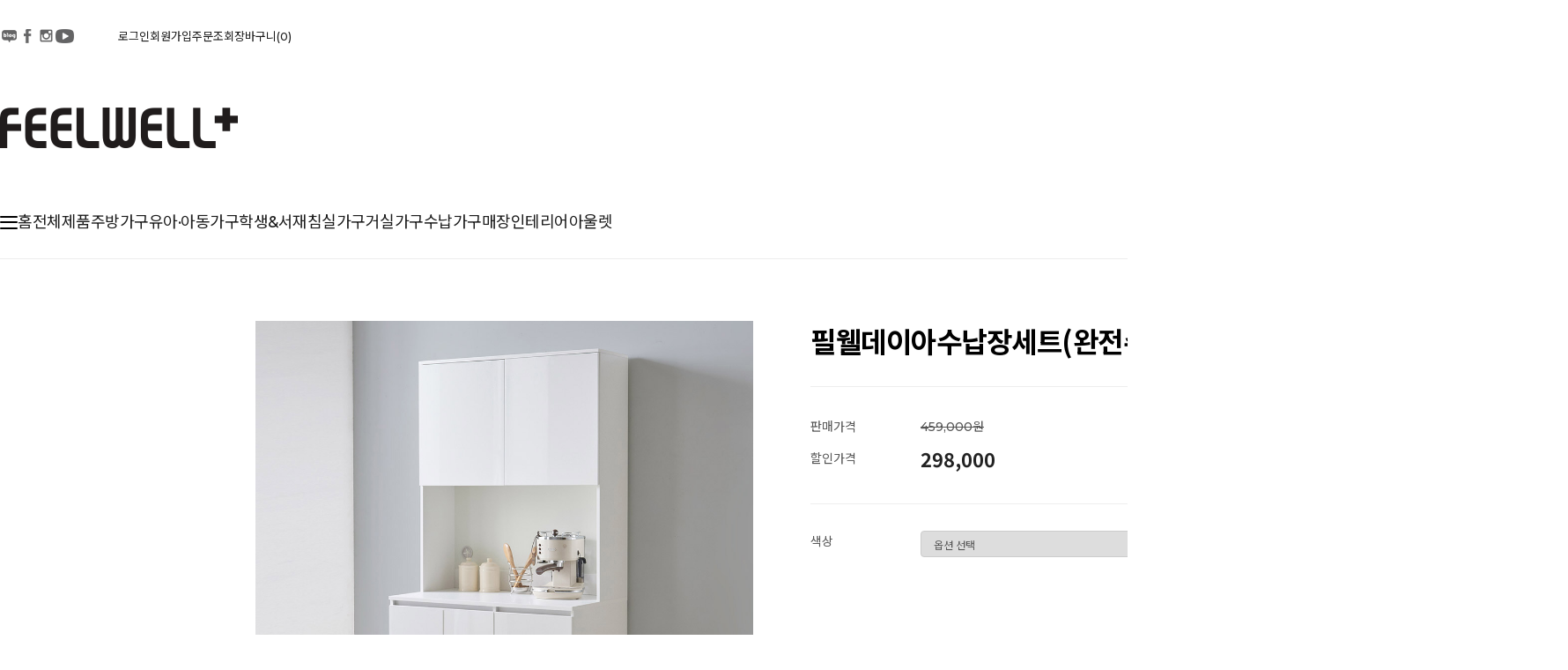

--- FILE ---
content_type: text/html
request_url: http://www.feelwell.co.kr/shop/shopdetail.html?branduid=9475&xcode=014&mcode=001&scode=&special=6&GfDT=Z2V%2B
body_size: 29812
content:
<!DOCTYPE html PUBLIC "-//W3C//DTD HTML 4.01//EN" "http://www.w3.org/TR/html4/strict.dtd">
<html>
<head>
<meta http-equiv="CONTENT-TYPE" content="text/html;charset=EUC-KR">
<link rel="shortcut icon" href="/shopimages/feelwell/favicon.ico" type="image/x-icon">
<link rel="apple-touch-icon-precomposed" href="/shopimages/feelwell/mobile_web_icon.png" />
<meta name="referrer" content="no-referrer-when-downgrade" />
<meta name="description" content="실용적인 매장, 따뜻한 우리 집. 모든 공간에 감성을 더하는 필웰" />
<meta name="keywords" content=", tarwsset_ck, 데이아" />
<meta property="og:type" content="website" />
<meta property="og:title" content="FEELWELL - 필웰데이아수납장세트(완전수납)-DVX딜" />
<meta property="og:description" content="실용적인 매장, 따뜻한 우리집. 모든 공간에 감성을 더하는 필웰" />
<meta property="og:image" content="http://www.feelwell.co.kr/shopimages/feelwell/all_og__20220824083332phpuq2RmD.jpg" />
<link rel="image_src" href="http://www.feelwell.co.kr/shopimages/feelwell/all_og__20220824083332phpuq2RmD.jpg" />
<meta property="og:url" content="http://www.feelwell.co.kr/shop/shopdetail.html?branduid=9475&xcode=014&mcode=001&scode=&special=6&GfDT=Z2V%2B" />
<link rel="canonical" href="http://www.feelwell.co.kr/shop/shopdetail.html?branduid=9475">
<link rel="alternate" href="http://www.feelwell.co.kr/m/product.html?branduid=9475">
<title>FEELWELL - 필웰데이아수납장세트(완전수납)-DVX딜</title>
<title>Always Pretty!! 예쁜가구 필웰!!</title>
<meta charset="utf-8">
<meta http-equiv="Content-Type" content="text/html; charset=UTF-8"> 
<meta property="og:title" content="Always Pretty!! 예쁜가구 필웰!!">
<meta property="og:url" content="https://www.feelwell.co.kr">
<meta property="og:image" content="https://img.feelwell.co.kr/fellwellm2.jpg">
<meta property="og:description" content="실용적인 매장, 따뜻한 우리집. 모든 공간에 감성을 더하는 필웰">
<meta name="google-site-verification" content="GadvEc33MkCZyhs2pt4OKzOdDxCjBJbDRX0hu2FBpV4" />
<meta name="naver-site-verification" content="f293bb236f4eec157a62e71091707bc952e3006b" />

<link type="text/css" rel="stylesheet" href="/shopimages/feelwell/template/work/35000/common.css?r=1762333204" /><meta charset="utf-8">
<meta http-equiv="Content-Type" content="text/html; charset=UTF-8"> 
<script type="text/javascript" charset="UTF-8" src="//t1.daumcdn.net/adfit/static/kp.js"></script>
<script type="text/javascript">
      kakaoPixel('7716059670999643525').pageView();
</script>
<!-- Meta Pixel Code -->
<script>
  !function(f,b,e,v,n,t,s)
  {if(f.fbq)return;n=f.fbq=function(){n.callMethod?
  n.callMethod.apply(n,arguments):n.queue.push(arguments)};
  if(!f._fbq)f._fbq=n;n.push=n;n.loaded=!0;n.version='2.0';
  n.queue=[];t=b.createElement(e);t.async=!0;
  t.src=v;s=b.getElementsByTagName(e)[0];
  s.parentNode.insertBefore(t,s)}(window, document,'script',
  'https://connect.facebook.net/en_US/fbevents.js');
  fbq('init', '8543449389014569');
  fbq('track', 'PageView');
</script>
<noscript><img height="1" width="1" style="display:none"
  src="https://www.facebook.com/tr?id=8543449389014569&ev=PageView&noscript=1"
/></noscript>
<!-- End Meta Pixel Code -->
<!-- Meta Pixel Code -->
<script>
!function(f,b,e,v,n,t,s)
{if(f.fbq)return;n=f.fbq=function(){n.callMethod?
n.callMethod.apply(n,arguments):n.queue.push(arguments)};
if(!f._fbq)f._fbq=n;n.push=n;n.loaded=!0;n.version='2.0';
n.queue=[];t=b.createElement(e);t.async=!0;
t.src=v;s=b.getElementsByTagName(e)[0];
s.parentNode.insertBefore(t,s)}(window, document,'script',
'https://connect.facebook.net/en_US/fbevents.js');
fbq('init', '1067919597182459');
fbq('track', 'PageView');
</script>
<noscript><img height="1" width="1" style="display:none"
src="https://www.facebook.com/tr?id=1067919597182459&ev=PageView&noscript=1"
/></noscript>
<!-- End Meta Pixel Code -->

<!-- Google Tag Manager -->
<script>(function(w,d,s,l,i){w[l]=w[l]||[];w[l].push({'gtm.start':
new Date().getTime(),event:'gtm.js'});var f=d.getElementsByTagName(s)[0],
j=d.createElement(s),dl=l!='dataLayer'?'&l='+l:'';j.async=true;j.src=
'https://www.googletagmanager.com/gtm.js?id='+i+dl;f.parentNode.insertBefore(j,f);
})(window,document,'script','dataLayer','GTM-5GWPXNCK');</script>
<!-- End Google Tag Manager -->
</head>
<script type="text/javascript" src="//wcs.naver.net/wcslog.js"></script>
<script type="text/javascript">
if (window.wcs) {
    if(!wcs_add) var wcs_add = {};
    wcs_add["wa"] = "s_3ee5237a8156";
    wcs.inflow('feelwell.co.kr');
    wcs_do();
}
</script>

<body>
<script type="text/javascript" src="/js/jquery-1.7.2.min.js"></script><script type="text/javascript" src="/js/lazyload.min.js"></script>
<script type="text/javascript">
function getCookiefss(name) {
    lims = document.cookie;
    var index = lims.indexOf(name + "=");
    if (index == -1) {
        return null;
    }
    index = lims.indexOf("=", index) + 1; // first character
    var endstr = lims.indexOf(';', index);
    if (endstr == -1) {
        endstr = lims.length; // last character
    }
    return unescape(lims.substring(index, endstr));
}
</script><script type="text/javascript">
var MOBILE_USE = '';
var DESIGN_VIEW = 'PC';
</script><script type="text/javascript" src="/js/flash.js"></script>
<script type="text/javascript" src="/js/neodesign/rightbanner.js"></script>
<script type="text/javascript" src="/js/bookmark.js"></script>
<style type="text/css">

.MS_search_word { }

#comment_password {
    position: absolute;
    display: none;
    width: 300px;
    border: 2px solid #757575;
    padding: 7px;
    background: #FFF;
    z-index: 6;
}

</style>

<form name="allbasket" method="post" action="/shop/basket.html">
<input type="hidden" name="totalnum" value="" />
<input type="hidden" name="collbrandcode" />
<input type="hidden" name="xcode" value="014" />
<input type="hidden" name="mcode" value="001" />
<input type="hidden" name="typep" value="X" />
<input type="hidden" name="aramount" />
<input type="hidden" name="arspcode" />
<input type="hidden" name="arspcode2" />
<input type="hidden" name="optionindex" />
<input type="hidden" name="alluid" />
<input type="hidden" name="alloptiontype" />
<input type="hidden" name="aropts" />
<input type="hidden" name="checktype" />
<input type="hidden" name="ordertype" />
<input type="hidden" name="brandcode" value="014001000102" />
<input type="hidden" name="branduid" value="9475" />
<input type="hidden" name="cart_free" value="" />
<input type="hidden" name="opt_type" value="PS" />
<input type="hidden" name="basket_use" value="Y" />



</form>

<!-- 신규파일첨부를 위한 폼 -->
<form name="attachform" method="post">
<input type="hidden" name="code" value="feelwell_review2.0" />
<input type="hidden" name="size" value="40960000" />
<input type="hidden" name="maxsize" value="" />
<input type="hidden" name="img_maxwidth" value="300" />
<input type="hidden" name="img_resize" value="Y" />
<input type="hidden" name="servername" value="special528" />
<input type="hidden" name="url" value="www.feelwell.co.kr" />
<input type="hidden" name="org" value="feelwell" />
<input type="hidden" name="Btype" value="gallery" />
<input type="hidden" name="form_name" value="re_form" />
</form>

<script type="text/javascript">

var pre_ORBAS = 'A';
var pre_min_amount = '1';
var pre_product_uid = '';
var pre_product_name = '';
var pre_product_price = '';
var pre_option_type = '';
var pre_option_display_type = '';
var pre_optionJsonData = '';
var IS_LOGIN = 'false';
var is_bulk = 'N';
var bulk_arr_info = [];
var pre_min_add_amount = '1';
var pre_max_amount = '100000';

    var is_unify_opt = '1' ? true : false; 
    var pre_baskethidden = 'A';

var ORBAS = 'A';
var is_mobile_use = false;
var template_m_setid = 35001;
var shop_language = 'kor';
var exchange_rate = '';
var is_kakao_pixel_basket = 'N';
var display_addi_opt_name = '';

var baskethidden = 'A';


        var _is_package_basket = false;
        var _is_send_multi = false;
        var _is_nhn_basket = false;

var min_amount = '1';
var min_add_amount = '1';
var max_amount  = '2147483647';
var product_uid = '9475';
var product_name = '필웰데이아수납장세트(완전수납)-DVX딜';
var product_price = '298000';
var option_type = 'PS';
var option_display_type = 'EVERY';
var option_insert_mode = 'auto';
var is_dummy = false;
var is_exist = true;
var optionJsonData = {basic:{0:{0:{adminuser:'feelwell',uid:'9475',opt_id:'1',opt_type:'SELECT',opt_name:'색상',opt_matrix:'1,2',opt_value:'무광-화이트(RZ9475),유광-화이트(TA2170)',opt_price:'0,0',opt_add_info:'',opt_use:'Y',opt_mix:'Y',opt_mandatory:'Y',opt_max:'',opt_min:'',opt_oneclick:'N',sto_id:'2',opt_ids:'1',sto_type:'BASIC',sto_matrix:'1:1',opt_values:'무광-화이트(RZ9475)',sto_price:'0',sto_real_stock:'1000000000',sto_unlimit:'Y',sto_stop_use:'Y',sto_stop_stock:'0',sto_state:'SALE',sto_note:'',sto_image:'',sto_detail_image:'',sto_max_use:'N',sto_max:'0',sto_min_use:'N',sto_min:'0'},1:{adminuser:'feelwell',uid:'9475',opt_id:'1',opt_type:'SELECT',opt_name:'색상',opt_matrix:'1,2',opt_value:'무광-화이트(RZ9475),유광-화이트(TA2170)',opt_price:'0,0',opt_add_info:'',opt_use:'Y',opt_mix:'Y',opt_mandatory:'Y',opt_max:'',opt_min:'',opt_oneclick:'N',sto_id:'3',opt_ids:'1',sto_type:'BASIC',sto_matrix:'1:2',opt_values:'유광-화이트(TA2170)',sto_price:'0',sto_real_stock:'1000000000',sto_unlimit:'Y',sto_stop_use:'Y',sto_stop_stock:'0',sto_state:'HIDE',sto_note:'',sto_image:'',sto_detail_image:'',sto_max_use:'N',sto_max:'0',sto_min_use:'N',sto_min:'0'}}}};
var view_member_only_price = '';
var IS_LOGIN = 'false';
var option_stock_display = 'NO';
var option_note_display  = 'NO';
var baro_opt = 'Y';
var basketcnt = '0'; 
var is_extra_product = '';
var is_extra_product_custom = '';
var is_prd_group_sale = 'N';
var group_sale_type = '';
var group_sale_value = '';
var group_sale_cut = '';
var quantity_maxlength = '';
var is_bulk = 'N';
var bulk_arr_info = [];
var op_stock_limit_display = 'N';
var op_stock_count_display = 'NULL';
var bigin_use = 'false';
var _set_info_data = {
    'soldout_type' : '',
    'is_opt_restock' : 'N',
    'use_miniq' : ''
}
var is_rental_pay = 'N'; // 렌탈페이 구분변수
var is_vittz = 'N';       // 비츠 특별처리
var use_option_limit = 'N';
var design_view = 'PC';

window.onload = function() {
    set_info_value(_set_info_data); // info 파라미터 추가시 해당함수 사용
}

function show_hide(target, idx, lock, level, code, num1, num2, hitplus, hits_plus, uid) {
    if (level == 'unlogin') {
        alert('해당 게시물은 로그인 하셔야 확인이 가능합니다.');
        return;
    }
    if (level == 'nogroup') {
        alert('해당 게시판을 보실 수 있는 권한이 없습니다.');
        return;
    }
    (function($) {
        $.each($('[id^=' + target + '_block]'), function() {
            if ($(this).attr('id') == (target + '_block' + idx)) {
                if ($(this).css('display') == 'block' || $(this).css('display') == 'table-row') {
                    $(this).css('display', 'none');
                } else {
                    if ($.browser.msie) {
                        if (Math.abs($.browser.version) > 9) {
                            $(this).css('display', 'table-row').focus();
                        } else {
                            $(this).css('display', 'block').focus();
                        }
                    } else {
                        $(this).css('display', (this.nodeName.toLowerCase() == 'tr') ? 'table-row' : 'block').focus();
                    }
                    // 비밀번호가 승인된글은 다시 가져오지 않기 위함
                    if ($(this).find('.' + target + '_content').html().length == 0) {
                        comment_load(target + '_comment', code, num1, num2, idx, hitplus, hits_plus, '', uid);
                    } else {
                        // 비밀번호가 승인된 글 선택시 조회수 증가
                        if (lock == 'Y' && $(this).find('.' + target + '_content').html().indexOf('_chkpasswd') < 0) {
                            lock = 'N';
                        } 
                        // 비밀글 조회수 증가 기능 추가로 comment_load 에서도 조회수 업데이트 함.
                        if (lock != 'Y') update_hits(target, code, num1, num2, idx, hitplus, hits_plus);
                    }

                                    // 스크롤을 해당 글 위치로 이동
                var _offset_top = $('#' + $(this).attr('id')).offset().top;
                $('html, body').animate({ scrollTop: (_offset_top > 100 ? _offset_top - 100 : _offset_top) + 'px' }, 500);
                }
            } else {
                $(this).hide();
                // 비밀번호가 승인된것은 유지 하기 위해 주석처리
                //$('.' + target + '_content').empty();
            }
        });
    })(jQuery);
};


function spam_view() {
    return;
}


// ajax 호출하여 클릭된 게시글의 Hit수를 증가후 증가된 hit수를 보여주도록한다.
// 08. 02. 27 add by jiyun
// 08. 11. 11 스크립트 이름 변경. ward
function update_hits(target, code, num1, num2, idx, hitplus, hits_plus) {
    (function($) {
        $.ajax({
            type: 'GET',
            url: "/shop/update_hits.html",
            dataType: 'html',
            data: {
                'code': code,
                'num1': num1,
                'num2': num2,
                'hitplus': hitplus,
                'hits_plus': hits_plus
            },
            success: function(cnt) {
                $('#' + target + '_showhits' + idx).text(cnt);
                return false;
            }
        });
    })(jQuery);
    return false;
}

// 잠금글을 해당 상품 상세 하단에서 확인 가능하도록 추가함
// 08. 01. 16 add by jysung
function chk_lock(target, code, num1, num2, passwdId, hitplus, hits_plus, uid) {
    (function($) {
        var passwd = $('#' + passwdId);
        if ($(passwd).val().length == 0) {
            alert('글 작성시 입력한 비밀번호를 입력해주세요.');
            $(passwd).focus();
            return false;
        }
        var idx = $('.' + target.replace('_comment', '_content')).index($('#' + passwdId).parents('.' + target.replace('_comment', '_content'))) + 1;
        comment_load(target, code, num1, num2, idx, hitplus, hits_plus, passwd, uid);

    })(jQuery);
    // 08. 11. 11 스크립트 이름 변경 ward
    //new passwd_checker(code, brand, uid, cuid, passwd, id);
}


function comment_load(target, code, num1, num2, idx, hitplus, hits_plus, passwd, uid) {
    (function($) {
        var _param = {
            'target': target,
            'code': code,
            'num1': num1,
            'num2': num2,
            'passwd': ($(passwd).val() || ''),
            'branduid' : uid
        };
        $.ajax({
            type: 'POST',
            url: '/shop/chkpasswd_brandqna.html',
            //dataType: 'json',
            dataType: 'html',
            data: _param,
            success: function(req) {
                if (req === 'FALSE') {
                    alert(' 비밀번호가 틀립니다.');
                    $(passwd).focus();
                } else {
                    // 비밀번호가 승인된것은 유지 하기 위해 주석처리
                    //$('.' + target.replace('_comment', '_content')).empty();
                    $('#' + target.replace('_comment', '_block' + idx)).find('.' + target.replace('_comment', '_content')).html(req);
                    if (req.indexOf('_chkpasswd') < 0) {
                        update_hits(target.replace('_comment', ''), code, num1, num2, idx, hitplus, hits_plus);
                    }
                }
                return false;
            }
        });
    })(jQuery);
}

function key_check(e, target, code, num1, num2, passwdId, hitplus, hits_plus) {
    var e = e || window.event;
    if (escape(e.keyCode) == 13) {
        chk_lock(target, code, num1, num2, passwdId, hitplus, hits_plus);
    }
}

</script>

<link type="text/css" rel="stylesheet" href="/shopimages/feelwell/template/work/35000/shopdetail.css?t=202601131344" />
<script type="text/javascript" src="/design/feelwell/wib/js/jquery.easing.1.3.js"></script>





<script lang="java">
        $(function () {
            $(".opt-wrap").each(function(){
                if(!$(this).find("dl").length){
                    $(this).remove()
                }
            })
        
              })
    </script>  
        
        <div id='blk_scroll_wings'><script type='text/javascript' src='/html/shopRbanner.html?param1=1' ></script></div>
<div id='cherrypicker_scroll'></div>
<div id="wrap">
    
<link type="text/css" rel="stylesheet" href="/shopimages/feelwell/template/work/35000/header.1.css?t=202503101025" />
<!--/////////(주)커넥트웨이브에서 제작한 모든 이미지, 스킨은 저작권법으로 보호받으며 허가 없이 무단 사용, 복제, 변경, 재배포 등의 행위를 할 시 저작권법에 의거하여 법적인 처벌을 받을 수 있습니다./////////-->


<link href="//fonts.googleapis.com/css2?family=Noto+Sans+KR:wght@100;300;400;500;700;900&display=swap" rel="stylesheet">
<link href="//fonts.googleapis.com/css2?family=Lato:wght@100;300;400;700;900&family=Roboto:wght@100;300;400;500;700;900&display=swap" rel="stylesheet">
<link rel="stylesheet" href="//skin.makeshop.co.kr/skin/noto/swiper.css">
<link href="https://fonts.googleapis.com/css2?family=Montserrat:wght@500;600;700;800;900&display=swap" rel="stylesheet">
<link rel="stylesheet" href="//skin.makeshop.co.kr/skin/noto/aos_css.css">
<script src="//skin.makeshop.co.kr/skin/noto/aos_js.js"></script>

<link rel="stylesheet" href="https://cdnjs.cloudflare.com/ajax/libs/animate.css/4.1.1/animate.min.css" /><!--css 애니메이션-->

<script>
    AOS.init();  // 초기화 선언 필수
</script>

<style>
.prd_review_count{display:none!important;}
</style>
            
<link rel="stylesheet" href="/images/d3/m_01/css/font-awesome.min.css" />
<script src="//skin.makeshop.co.kr/skin/noto/swiper.js"></script>
            <header id="header">
        <div class="head_top">
            <div class="head_inner">
                <ul class="user_m">
                    
                   <li><a target="_blank" href="https://blog.naver.com/new_feelwell/"><img src="/design/feelwell/wib/img/header/sns_blog.png" alt="" /></a></li>
                   <li><a target="_blank" href="https://www.facebook.com/feelwell1995?ref=hl"><img src="/design/feelwell/wib/img/header/sns_face.png" alt="" /></a></li>
                   <li><a target="_blank" href="https://www.instagram.com/feelwell_pretty/"><img src="/design/feelwell/wib/img/header/sns_instar.png" alt="" /></a></li>
                   <li style="margin-right:50px;"><a target="_blank" href="https://www.youtube.com/channel/UC2Khd8MjYhD11xC7kwHcNhg"><img src="/design/feelwell/wib/img/header/sns_youtube.png" alt="" /></a></li>

                
                                      <li><a href="/shop/member.html?type=login">로그인</a></li>
                    <li><a href="/shop/idinfo.html">회원가입</a></li>
                                         <li><a href="/shop/confirm_login.html?type=myorder">주문조회</a></li>
                    <!--li><a href="#">고객센터</a></li-->
                    <li><a href="/shop/basket.html">장바구니<span id="user_basket_quantity" class="user_basket_quantity"></span></a></li>
                </ul> 
            </div>  <!-- head_inner -->
        </div> <!-- head_top -->
        <div class="head_middle">
            <div class="head_inner">
                <h1 class="logo"><a href="/index.html"><img src="https://www.feelwell.co.kr/design/feelwell/wib/img/header/logo.png" alt="logo"></a></h1>
                <div class="search">
                                    <form action="/shop/shopbrand.html" method="post" name="search">                                <fieldset>
                                    <legend style="display:none">상품 검색 폼</legend>
                                    <input name="search" onkeydown="CheckKey_search();" value=""  class="MS_search_word search_auto_completion" />                                    <a class="search_icon" href="javascript:search_submit();"><img src="//skin.makeshop.co.kr/skin/noto/PC_img/search.png" alt="search"></a>
                                </fieldset>
                            </form>                </div> <!-- search -->
            </div> <!-- head_inner -->
        </div> <!-- head_middle -->
     </header>
        <div class="head_bottom">
            <div class="head_inner">
                <div class="hb_left">
                    <div class="ham"><a href="#"><span></span><span></span><span></span></a></div>
                    <ul class="cate_m">
                        <li class="li_home"><a href="/index.html">홈</a></li>
                                               <li><a href="/shop/shopbrand.html?type=Y&xcode=045">전체제품</a> </li>
                                            <li><a href="/shop/shopbrand.html?type=Y&xcode=002">주방가구</a> </li>
                                            <li><a href="/shop/shopbrand.html?type=Y&xcode=046">유아·아동가구</a> </li>
                                            <li><a href="/shop/shopbrand.html?type=Y&xcode=003">학생&서재</a> </li>
                                            <li><a href="/shop/shopbrand.html?type=Y&xcode=004">침실가구</a> </li>
                                            <li><a href="/shop/shopbrand.html?type=Y&xcode=005">거실가구</a> </li>
                                            <li><a href="/shop/shopbrand.html?type=Y&xcode=006">수납가구</a> </li>
                                            <li><a href="/shop/shopbrand.html?type=Y&xcode=044">매장인테리어</a> </li>
                                            <li><a href="/shop/shopbrand.html?type=X&xcode=027">아울렛</a> </li>
                                          </ul>
                </div> <!-- hb_left -->
                <div class="hb_right">
                    <ul class="etc_m">
                        <li><a href="/board/board.html?code=feelwell_board5">공지사항</a></li>
                        <li><a href="/board/board.html?code=feelwell_board10">제품 조립도</a></li>
                        <li><a href="/board/board.html?code=feelwell_board11">제품 영상</a></li>
                        <!--li><a href="/shop/page.html?id=1">맛보기 영상</a></li-->
                        <li><a href="/shop/page.html?id=7">기획전</a></li>                        
                        <li><a href="/shop/page.html?id=13">SNS 체험단</a></li>
                        <li><a href="/board/board.html?code=feelwell_image1">REVIEW</a></li>
                    </ul>
                </div> <!-- hb_right -->
            </div>
     
        <div id="asi">
            <div class="asi_inner">
                <nav>
                    <ul class="cate1_m">
                                               <li><a href="#">전체제품</a>
                            <div class="cate_wrap">
                                <ul class="cate2_m">
                                                                     <li><a href="/shop/shopbrand.html?type=N&xcode=045&mcode=011">횸</a>
                                        <ul class="cate3_m">
                                                                                 </ul> <!-- cate3_m -->
                                    </li>
                                                                     <li><a href="/shop/shopbrand.html?type=N&xcode=045&mcode=005">데이아</a>
                                        <ul class="cate3_m">
                                                                                 </ul> <!-- cate3_m -->
                                    </li>
                                                                     <li><a href="/shop/shopbrand.html?type=N&xcode=045&mcode=004">데일리</a>
                                        <ul class="cate3_m">
                                                                                 </ul> <!-- cate3_m -->
                                    </li>
                                                                     <li><a href="/shop/shopbrand.html?type=N&xcode=045&mcode=009">레아</a>
                                        <ul class="cate3_m">
                                                                                 </ul> <!-- cate3_m -->
                                    </li>
                                                                     <li><a href="/shop/shopbrand.html?type=N&xcode=045&mcode=002">레트라</a>
                                        <ul class="cate3_m">
                                                                                 </ul> <!-- cate3_m -->
                                    </li>
                                                                     <li><a href="/shop/shopbrand.html?type=N&xcode=045&mcode=001">무노</a>
                                        <ul class="cate3_m">
                                                                                 </ul> <!-- cate3_m -->
                                    </li>
                                                                     <li><a href="/shop/shopbrand.html?type=N&xcode=045&mcode=006">브루노</a>
                                        <ul class="cate3_m">
                                                                                 </ul> <!-- cate3_m -->
                                    </li>
                                                                     <li><a href="/shop/shopbrand.html?type=N&xcode=045&mcode=007">스틸프레임</a>
                                        <ul class="cate3_m">
                                                                                 </ul> <!-- cate3_m -->
                                    </li>
                                                                     <li><a href="/shop/shopbrand.html?type=N&xcode=045&mcode=003">오페라</a>
                                        <ul class="cate3_m">
                                                                                 </ul> <!-- cate3_m -->
                                    </li>
                                                                     <li><a href="/shop/shopbrand.html?type=N&xcode=045&mcode=008">테미스</a>
                                        <ul class="cate3_m">
                                                                                 </ul> <!-- cate3_m -->
                                    </li>
                                                                     <li><a href="/shop/shopbrand.html?type=N&xcode=045&mcode=012">앨빈</a>
                                        <ul class="cate3_m">
                                                                                 </ul> <!-- cate3_m -->
                                    </li>
                                                                     <li><a href="/shop/shopbrand.html?type=N&xcode=045&mcode=010">가구부품</a>
                                        <ul class="cate3_m">
                                                                                 </ul> <!-- cate3_m -->
                                    </li>
                                 
                                </ul> <!-- cate2_m -->
                            </div> <!-- cate_wrap -->
                        </li>
                                                <li><a href="#">주방가구</a>
                            <div class="cate_wrap">
                                <ul class="cate2_m">
                                                                     <li><a href="/shop/shopbrand.html?type=N&xcode=002&mcode=001">식탁/테이블</a>
                                        <ul class="cate3_m">
                                                                                 </ul> <!-- cate3_m -->
                                    </li>
                                                                     <li><a href="/shop/shopbrand.html?type=N&xcode=002&mcode=003">주방수납/렌지대</a>
                                        <ul class="cate3_m">
                                                                                 </ul> <!-- cate3_m -->
                                    </li>
                                                                     <li><a href="/shop/shopbrand.html?type=N&xcode=002&mcode=006">주방선반장/상부장</a>
                                        <ul class="cate3_m">
                                                                                 </ul> <!-- cate3_m -->
                                    </li>
                                 
                                </ul> <!-- cate2_m -->
                            </div> <!-- cate_wrap -->
                        </li>
                                                <li><a href="#">유아·아동가구</a>
                            <div class="cate_wrap">
                                <ul class="cate2_m">
                                                                     <li><a href="/shop/shopbrand.html?type=N&xcode=046&mcode=001">유아 교구장/책장</a>
                                        <ul class="cate3_m">
                                                                                 </ul> <!-- cate3_m -->
                                    </li>
                                                                     <li><a href="/shop/shopbrand.html?type=N&xcode=046&mcode=002">아동 책상/책장</a>
                                        <ul class="cate3_m">
                                                                                 </ul> <!-- cate3_m -->
                                    </li>
                                                                     <li><a href="/shop/shopbrand.html?type=N&xcode=046&mcode=003">서랍장/수납장</a>
                                        <ul class="cate3_m">
                                                                                 </ul> <!-- cate3_m -->
                                    </li>
                                                                     <li><a href="/shop/shopbrand.html?type=N&xcode=046&mcode=004">침대</a>
                                        <ul class="cate3_m">
                                                                                 </ul> <!-- cate3_m -->
                                    </li>
                                 
                                </ul> <!-- cate2_m -->
                            </div> <!-- cate_wrap -->
                        </li>
                                                <li><a href="#">학생&서재</a>
                            <div class="cate_wrap">
                                <ul class="cate2_m">
                                                                     <li><a href="/shop/shopbrand.html?type=N&xcode=003&mcode=007">H형/전면책상/독서실책상</a>
                                        <ul class="cate3_m">
                                                                                 </ul> <!-- cate3_m -->
                                    </li>
                                                                     <li><a href="/shop/shopbrand.html?type=N&xcode=003&mcode=001">일자책상</a>
                                        <ul class="cate3_m">
                                                                                 </ul> <!-- cate3_m -->
                                    </li>
                                                                     <li><a href="/shop/shopbrand.html?type=N&xcode=003&mcode=002">2인용책상</a>
                                        <ul class="cate3_m">
                                                                                 </ul> <!-- cate3_m -->
                                    </li>
                                                                     <li><a href="/shop/shopbrand.html?type=N&xcode=003&mcode=003">책장/책꽂이</a>
                                        <ul class="cate3_m">
                                                                                 </ul> <!-- cate3_m -->
                                    </li>
                                                                     <li><a href="/shop/shopbrand.html?type=N&xcode=003&mcode=005">서재용서랍장/파티션/소품</a>
                                        <ul class="cate3_m">
                                                                                 </ul> <!-- cate3_m -->
                                    </li>
                                 
                                </ul> <!-- cate2_m -->
                            </div> <!-- cate_wrap -->
                        </li>
                                                <li><a href="#">침실가구</a>
                            <div class="cate_wrap">
                                <ul class="cate2_m">
                                                                     <li><a href="/shop/shopbrand.html?type=N&xcode=004&mcode=001">침대/매트리스</a>
                                        <ul class="cate3_m">
                                                                                 </ul> <!-- cate3_m -->
                                    </li>
                                                                     <li><a href="/shop/shopbrand.html?type=N&xcode=004&mcode=002">화장대/거울</a>
                                        <ul class="cate3_m">
                                                                                 </ul> <!-- cate3_m -->
                                    </li>
                                                                     <li><a href="/shop/shopbrand.html?type=N&xcode=004&mcode=003">옷장/이불장</a>
                                        <ul class="cate3_m">
                                                                                 </ul> <!-- cate3_m -->
                                    </li>
                                                                     <li><a href="/shop/shopbrand.html?type=N&xcode=004&mcode=005">서랍장/협탁/테이블</a>
                                        <ul class="cate3_m">
                                                                                 </ul> <!-- cate3_m -->
                                    </li>
                                 
                                </ul> <!-- cate2_m -->
                            </div> <!-- cate_wrap -->
                        </li>
                                                <li><a href="#">거실가구</a>
                            <div class="cate_wrap">
                                <ul class="cate2_m">
                                                                     <li><a href="/shop/shopbrand.html?type=N&xcode=005&mcode=001">거실장</a>
                                        <ul class="cate3_m">
                                                                                 </ul> <!-- cate3_m -->
                                    </li>
                                                                     <li><a href="/shop/shopbrand.html?type=N&xcode=005&mcode=002">거실테이블</a>
                                        <ul class="cate3_m">
                                                                                 </ul> <!-- cate3_m -->
                                    </li>
                                                                     <li><a href="/shop/shopbrand.html?type=N&xcode=005&mcode=004">수납/벤치소파</a>
                                        <ul class="cate3_m">
                                                                                 </ul> <!-- cate3_m -->
                                    </li>
                                 
                                </ul> <!-- cate2_m -->
                            </div> <!-- cate_wrap -->
                        </li>
                                                <li><a href="#">수납가구</a>
                            <div class="cate_wrap">
                                <ul class="cate2_m">
                                                                     <li><a href="/shop/shopbrand.html?type=N&xcode=006&mcode=001">수납장</a>
                                        <ul class="cate3_m">
                                                                                 </ul> <!-- cate3_m -->
                                    </li>
                                                                     <li><a href="/shop/shopbrand.html?type=N&xcode=006&mcode=003">신발장</a>
                                        <ul class="cate3_m">
                                                                                 </ul> <!-- cate3_m -->
                                    </li>
                                                                     <li><a href="/shop/shopbrand.html?type=N&xcode=006&mcode=002">상부선반장</a>
                                        <ul class="cate3_m">
                                                                                 </ul> <!-- cate3_m -->
                                    </li>
                                 
                                </ul> <!-- cate2_m -->
                            </div> <!-- cate_wrap -->
                        </li>
                                                <li><a href="#">매장인테리어</a>
                            <div class="cate_wrap">
                                <ul class="cate2_m">
                                                                     <li><a href="/shop/shopbrand.html?type=N&xcode=044&mcode=001">인포메이션/카운터</a>
                                        <ul class="cate3_m">
                                                                                 </ul> <!-- cate3_m -->
                                    </li>
                                                                     <li><a href="/shop/shopbrand.html?type=N&xcode=044&mcode=004">수납장</a>
                                        <ul class="cate3_m">
                                                                                 </ul> <!-- cate3_m -->
                                    </li>
                                                                     <li><a href="/shop/shopbrand.html?type=N&xcode=044&mcode=005">분리수거함</a>
                                        <ul class="cate3_m">
                                                                                 </ul> <!-- cate3_m -->
                                    </li>
                                                                     <li><a href="/shop/shopbrand.html?type=N&xcode=044&mcode=006">매거진렉</a>
                                        <ul class="cate3_m">
                                                                                 </ul> <!-- cate3_m -->
                                    </li>
                                 
                                </ul> <!-- cate2_m -->
                            </div> <!-- cate_wrap -->
                        </li>
                                                <li><a href="#">아울렛</a>
                            <div class="cate_wrap">
                                <ul class="cate2_m">
                                                                     <li><a href="/shop/shopbrand.html?type=M&xcode=027&mcode=005">창고대개방</a>
                                        <ul class="cate3_m">
                                                                                 </ul> <!-- cate3_m -->
                                    </li>
                                 
                                </ul> <!-- cate2_m -->
                            </div> <!-- cate_wrap -->
                        </li>
                        
                                            
                    </ul> <!-- cate1_m -->
                </nav>
            </div> <!-- asi_inner -->
          <div class="asi_close"><a href="#">close</a></div>
        </div> <!-- asi -->

   </div> <!-- head_bottom -->


    <div id="fix_icon">
        <ul>
            <li><a href="https://pf.kakao.com/_IxcxixoM/chat" target="_blank"><img src="https://img.feelwell.co.kr//img/feelwellmall/site/fix_icon_kakao.png" alt="icon"></a></li>
            <li class="gotoTop"><a href="#"><img src="https://img.feelwell.co.kr//img/feelwellmall/site/fix_icon2.png" alt="gotoTop"></a></li>
        </ul>
    </div> <!-- fix_icon -->











<!-- 다찾다 검색 파인더 -->
<!-- 다찾다 검색 파인더 -->
<script type="text/javascript" src="/shopimages/feelwell/template/work/35000/header.1.js?t=202503101025"></script>
    <div id="contentWrapper">
        <div id="contentWrap">
            
<link type="text/css" rel="stylesheet" href="/template_common/shop/basic_simple/menu.1.css?t=201711221039" />
             <div id="content">
                <div id="productDetail">
                    <dl class="loc-navi" style="display:none">
                        <dt class="blind">현재 위치</dt>
                        <dd>
                            <a href="/">HOME</a>
                             &gt; <a href="/shop/shopbrand.html?xcode=014&type=X&sort=" class="cate1_a">데이아</a>                             &gt; <a href="/shop/shopbrand.html?xcode=014&type=X&sort=&mcode=001">주방수납/렌지대</a>                                                        &gt; 필웰데이아수납장세트(완전수납)-DVX딜                        </dd>
                    </dl>
                    <div class="page-body">
                        <div class="thumb-info">
                           <div class="thumb-wrap clear_fix">
                                                                 <div class="z_image">
                                   <img src="/shopimages/feelwell/014001000102.jpg?1667971908" /> 
                                    </div>
                                                                </div><!-- .thumb-wrap -->
                            <form name="form1" method="post" id="form1" action="/shop/basket.html" onsubmit="return false;">
<input type="hidden" name="brandcode" value="014001000102" />
<input type="hidden" name="branduid" value="9475" />
<input type="hidden" name="xcode" value="014" />
<input type="hidden" name="mcode" value="001" />
<input type="hidden" name="typep" value="X" />
<input type="hidden" name="ordertype" />
<input type="hidden" name="opts" />
<input type="hidden" name="mode" />
<input type="hidden" name="optioncode" />
<input type="hidden" name="optiontype" />
<input type="hidden" name="optslist" />
<input type="hidden" id="price" name="price" value="298,000" />
<input type="hidden" id="disprice" name="disprice" value="" />
<input type="hidden" id="price_wh" name="price_wh" value="298,000" />
<input type="hidden" id="disprice_wh" name="disprice_wh" value="" />
<input type="hidden" id="option_type_wh" name="option_type_wh" value="PS" />
<input type="hidden" id="prd_hybrid_min" name="prd_hybrid_min" value="1" />
<input type="hidden" name="MOBILE_USE" value="NO" />
<input type="hidden" name="product_type" id="product_type" value="NORMAL">
<input type="hidden" name="multiopt_direct" value="" />
<input type="hidden" name="collbasket_type" value="A" />
<input type="hidden" name="package_chk_val" value="0" />
<input type="hidden" name="miniq" id="miniq" value="1" />
<input type="hidden" name="maxq" id="maxq" value="2147483647" />
<input type="hidden" name="cart_free" value="" />
<input type="hidden" name="opt_type" value="PS" />
<input type="hidden" name="hybrid_op_price" id="hybrid_op_price" value="" />
<input type="hidden" name="basket_use" id="basket_use" value="Y" />
<input type="hidden" name="page_type" value="shopdetail" />
<input type="hidden" name="wish_action_type" value="" />
<input type="hidden" name="wish_data_type" value="" />
<input type="hidden" name="wish_get_prd_count" value="N" />
<input type="hidden" name="rental_option_type" value="" />
<input type="hidden" name="spcode" /><input type="hidden" name="spcode2" />

<input type="hidden" id="regular_price" name="regular_price" value="298,000" />
<input type="hidden" id="discount_price" name="discount_price" value="" />
<input type="hidden" id="discount_type" name="discount_type" value="" />
<input type="hidden" name="uid" value="9475" />
<input type="hidden" id="option_type" name="option_type" value="PS" />                            <div class="info">
                                                           
                                <h3 class="tit-prd">필웰데이아수납장세트(완전수납)-DVX딜</h3>
                    
                                
                                
                                
                                
                                
                                <div class="table-opt">
                                    <table summary="판매가격, 적립금, 주문수량, 옵션, 사이즈, 상품조르기, sns">
                                        <caption>상품 옵션</caption>
                                        <colgroup>
                                            <col width="125" />
                                            <col width="*" />
                                        </colgroup>
                                        <tbody>
                                        
                                                                                        <tr>
                                                <th scope="row"><div class="tb-left">판매가격</div></th>
                                                <td class="price">
                                                    <div class="">
                                                        <strike>459,000원</strike>
                                                    </div>
                                                </td>
                                            </tr>
											
                                            <tr>
                                                <th scope="row"><div class="tb-left">할인가격</div></th>
                                                <td class="price sell_price">
                                                    <div class="tb-left">
                                                                                                                                                                                    298,000                                                                                                                                                                        </div>
                                                </td>
                                            </tr> 
                    
                                            
                                            
                                            
                                                                                        
                                            
                               
                                                                                                                                                                                                                            
                                                                                                                                    <tr>
                                                <td colspan="2" class="nopd">
                                                <div class="opt-wrap" style="margin-top: 30px">
                                                    <div class="tit blind"><strong>기본옵션</strong></div>
                                                                                                        <dl>
                                                        <dt>색상</dt>
                                                                                                                <dd><select name="optionlist[]"     onchange="change_option(this, 'basic');" label="색상" opt_type="SELECT" opt_id="1" opt_mix="Y" require="Y" opt_mandatory="Y"  class="basic_option" >

<option value="">옵션 선택</option>

<option value="0" title="무광-화이트(RZ9475)" matrix="1" price="0" sto_id="0" sto_min="1" sto_max="2147483647" dis_sto_price="" dis_opt_price="" org_opt_price="0">무광-화이트(RZ9475)</option>

<option value="1" title="유광-화이트(TA2170)" matrix="2" price="0" sto_id="0" sto_min="1" sto_max="2147483647" dis_sto_price="" dis_opt_price="" org_opt_price="0">유광-화이트(TA2170)</option>

</select>

</dd>
                                                                                                            </dl>
                                                                                                                                                                                                                                                                    </div>
                                                </td>
                                            </tr>
                                                                                                                                                                                                                                                                                                                                                                                                                                                                    <tr>
                                                <td colspan="2" style="padding-top:0;">
                                                    <div class="MK_optAddWrap">
                                                        <div id="MK_innerOptWrap">
                                                            <div id="MK_innerOptScroll" class="line" style="padding-top:0;">
                                                                <ul id="MK_innerOpt_01" class="MK_inner-opt-cm"></ul>                                                                <ul id="MK_innerOpt_02" class="MK_inner-opt-cm"></ul>                                                            </div>
                                                            <div id="MK_innerOptTotal">
                                                                <p class="totalLeft"><span class="MK_txt-total" style="display:none">총 상품 금액</span></p>
                                                                <p class="totalRight">
                                                                    <strong class="MK_total" id="MK_p_total"><strong id="MK_p_total" class="MK_total">0</strong>
<input type="hidden" name="xcode" value="014" />
<input type="hidden" name="mcode" value="001" />
<input type="hidden" name="option_type" id="option_type" value="PS" /></strong>
                                                                    <span class="MK_txt-won">원</span>
                                                                </p>
                                                            </div>
                                                            <div id="MK_innerOptPrice">
                                                                (상품금액 <span id="MK_txt-prd"></span> 원 + 기본옵션 <span id="MK_txt-opt"></span> 원 )
                                                            </div>

                                                        </div>
                                                    </div>
                                                </td>
                                            </tr>
                                                                                                                                                                                                                                                                                                                            
                                            <tr>
                                                <td colspan="2" class="area-btn-size-chart">
                                                                                                                                                </td>
                                            </tr>
                                            
  
                                        </tbody>
                                    </table>
                                </div><!-- .table-opt -->
                                <div class="prd-btns">
                                                                        <div class="btn_wrap">
                                    <a href="javascript:send_multi('', 'baro', '');" class="btn_buy fe">바로구매</a>
                                    <a href="javascript:send_multi('', '');" class="btn_cart fe">장바구니</a>
                                    <a href="javascript:login_chk_wish('014001000102');" class="btn_cart"><span id="MS_btn_wish" class=""></span></a>
                                    </div>
                                                                                                                                              
                                                                                                                        <script type='text/javascript' src='/js/naver_checkout_cts.js'></script>
        <script type="text/javascript" src="http://pay.naver.com/customer/js/naverPayButton.js" charset="UTF-8"></script>
<script language="javascript">
    function nhn_buy_nc_baro( ) {
            if (_is_nhn_basket === true) {
                return false;
            }
            _is_nhn_basket = true;
			            var nhnForm = document.allbasket;
                            if (navigator.appName == 'Microsoft Internet Explorer') {
            var ie9_chk = navigator.appVersion.indexOf("MSIE 9") > -1 ? true : false;
            var ie10_chk = navigator.appVersion.indexOf("MSIE 10") > -1 ? true : false;

            if (ie10_chk == true) {
                ie9_chk = true;
            }
        }
        if (ie9_chk || navigator.appName != 'Microsoft Internet Explorer') {
            var aElement = document.createElement( "input" );
            aElement.setAttribute('type','hidden');
            aElement.setAttribute('name','navercheckout');
            aElement.setAttribute('value','1');
            
            if(typeof(inflowParam) != 'undefined') {
                var aElement2 = document.createElement( "input" );
                aElement2.setAttribute('type','hidden');
                aElement2.setAttribute('name','nhn_ncisy');
                aElement2.setAttribute('value',inflowParam);
            }
        } else {
            try {
                var aElement = document.createElement( "<input type='hidden' name='navercheckout' value='1'>" );

                if(typeof(inflowParam) != 'undefined') {
                   var aElement2 = document.createElement( "<input type='hidden' name='nhn_ncisy' value='"+inflowParam+"'>" );
                }
            }catch(e) {
                var aElement = document.createElement( "input" );
                aElement.setAttribute('type','hidden');
                aElement.setAttribute('name','navercheckout');
                aElement.setAttribute('value','1');

                if(typeof(inflowParam) != 'undefined') {
                    var aElement2 = document.createElement( "input" );
                    aElement2.setAttribute('type','hidden');
                    aElement2.setAttribute('name','nhn_ncisy');
                    aElement2.setAttribute('value',inflowParam);
                }

                ie9_chk = true;
            }
        }

		nhnForm.appendChild( aElement );

        if(typeof(inflowParam) != 'undefined') {
            nhnForm.appendChild( aElement2 );
        }
		nhnForm.target="loginiframe";
		nhnForm.ordertype.value ="baro|parent.";

            //send_multi('baro','');
            send_multi('','baro','');
						if (ie9_chk || navigator.appName != 'Microsoft Internet Explorer') {
				aElement.setAttribute('value','');
			} else {
				nhnForm.navercheckout.value ="";
			}

            nhnForm.target="";
            nhnForm.ordertype.value ="";
			if (!ie9_chk) {
	            for (var i = 0; i < nhnForm.navercheckout.length; i++) {
		            nhnForm.navercheckout[i].value ="";
			    }
			}
        setTimeout(function () { _is_nhn_basket = false  }, 1000);
     }
    function nhn_buy_nc_order( ) {
        
        var type ="S";
        if(type == "N") {
            window.open("order.html?navercheckout=2","");
        } else {
            location.href="order.html?navercheckout=2";
        }
        return false;
    }
    function nhn_wishlist_nc( url ) {
        window.open(url,"","scrollbars=yes,width=400,height=267");
        return false;
    }
</script>
    <div id="nhn_btn" style="zoom: 1;">
    <script type="text/javascript" >//<![CDATA[
        naver.NaverPayButton.apply({
        BUTTON_KEY:"BA0855CE-1A96-4C0F-85B3-1E929C64803D", // 체크아웃에서 제공받은 버튼 인증 키 입력
        TYPE: "A", // 버튼 모음 종류 설정
        COLOR: 1, // 버튼 모음의 색 설정
        COUNT: 2, // 버튼 개수 설정. 구매하기 버튼만 있으면(장바구니 페이지) 1, 찜하기 버튼도 있으면(상품 상세 페이지) 2를 입력.
        ENABLE: "Y", // 품절 등의 이유로 버튼 모음을 비활성화할 때에는 "N" 입력
        BUY_BUTTON_HANDLER: nhn_buy_nc_baro, // 구매하기 버튼 이벤트 Handler 함수 등록. 품절인 경우 not_buy_nc 함수 사용
        BUY_BUTTON_LINK_URL:"", // 링크 주소 (필요한 경우만 사용)
        WISHLIST_BUTTON_HANDLER:nhn_wishlist_nc, // 찜하기 버튼 이벤트 Handler 함수 등록
        WISHLIST_BUTTON_LINK_URL:"navercheckout.action.html?action_type=wish&branduid=9475", // 찜하기 팝업 링크 주소
        EMBED_ID: "nhn_btn",
        "":""
});
//]]></script>
</div>                                                                                                                                            </div>
                                
                                <div class="barotalk">
                                    
                                </div>
                                
                            </div><!-- .info -->
                            </form>                        </div><!-- .thumb-info -->
                        
                        
                        
                        
               <!--메이크샵 카드결제 이벤트-->
               <div style="width:100%; text-align:center;">
                  <img src="http://img.feelwell.co.kr/img/feelwellmall/pay12_1_1205.jpg">                   
               </div>
             
               
               <section id="detail_section">         
                        <div class="detail_section_inner">
                         <!--div class="show_detail_btn"><a href="#none">상품상세 이미지 더보기 +</a></div-->
                        
                        
                        
                        
                        <a id="detailGoodsInfo"></a>
                        <div class="detailTab">
                            <ul>
                                <li class="first"><a href="#detailGoodsInfo" class="active">상품상세</a></li>
                                <li><a href="#detailRelated">관련상품</a></li>
                                <li><a href="#detailReview">리뷰</a></li>
                            </ul>
                        </div>
                        
                   <div class="prd-detail">
                   
                   
                            <!-- 쿠폰 관련 부분 -->
                                                        <!-- 쿠폰관련 부분 끝 -->

                            <!-- 스마트 쿠폰 목록-->
                                                        <!-- 스마트 쿠폰 목록-->

                       <div style="width:860px; margin:0 auto;">
                           <img src="http://img.feelwell.co.kr/guide/250508_event.jpg" style="display:block;width:100%;">
                       </div>

                   
                    <div class="looppp">
                                                </div>
                        
                                                        <div id="videotalk_area"></div><!-- [OPENEDITOR] --><!-- 공지 -->
<div style="margin:0 auto;max-width:860px; width:100%; text-align:center;">
<img src="http://img.feelwell.co.kr/guide/total_slogan.jpg" border="0" style="display:block;width:100%;"><!-- 전체 -->
<img src="http://img.feelwell.co.kr/guide/feelwell_slogan.jpg" border="0" style="display:block;width:100%;"><!-- 매출처별 -->
<img src="http://img.feelwell.co.kr/guide/happyco_slogan.jpg" border="0" style="display:block;width:100%;"><!-- 매입처 -->
<img src="http://img.feelwell.co.kr/notice/theia/RZ9475_chak_delivery.jpg" border="0" style="display:block;width:100%;"><!-- 제품별 배송팁 -->
<img src="http://img.feelwell.co.kr/notice/theia/RZ9475_soldout.jpg" border="0" style="display:block;width:100%;"><!-- 품절 -->
<img src="http://img.feelwell.co.kr/notice/theia/RZ9475_drama.jpg" border="0" style="display:block;width:100%;"><!-- 협찬 -->
<img src="http://img.feelwell.co.kr/notice/theia/RZ9475_caption.jpg" border="0" style="display:block;width:100%;"><!-- 주의문구-ex)서랍장전도방지 -->
</div>

<!-- 상세설명 -->
<div style="margin:0 auto;max-width:860px; width:100%; text-align:center;">
   <img src="https://img.feelwell.co.kr/theia/mic/RZ9475_01.jpg" border="0" style="display:block;width:100%" alt="RZ9475">
   <img src="https://img.feelwell.co.kr/theia/mic/theiarange_series.jpg" border="0" style="display:block;width:100%" alt="데이아렌지수납장 시리즈">
   <img src="https://img.feelwell.co.kr/theia/mic/RZ9475_02.jpg" border="0" style="display:block;width:100%" alt="RZ9475">
   <img src="https://img.feelwell.co.kr/theia/mic/theiarange_review.jpg" border="0" style="display:block;width:100%" alt="리뷰">
   <!--디테일-->
   <img src="https://img.feelwell.co.kr/theia/mic/theia_detail_comm_01.jpg" border="0" style="display:block;width:100%" alt="하이그로시">
   <img src="https://img.feelwell.co.kr/theia/mic/theia_detail_back_01_1000upper.jpg" border="0" style="display:block;width:100%" alt="뒷모습 1000">
   <img src="https://img.feelwell.co.kr/theia/mic/theia_detail_back.jpg" border="0" style="display:block;width:100%" alt="뒷모습 디테일">
   <img src="https://img.feelwell.co.kr/theia/mic/theiarange_detail_lnner_1000.jpg" border="0" style="display:block;width:100%" alt="양문 내경">
   <img src="https://img.feelwell.co.kr/theia/mic/theia_detail_damper.jpg" border="0" style="display:block;width:100%" alt="댐퍼">
   <img src="https://img.feelwell.co.kr/theia/mic/theia_detail_sliding.jpg" border="0" style="display:block;width:100%" alt="밥솥레일">
   <img src="https://img.feelwell.co.kr/theia/mic/theia_detail_drawer.jpg" border="0" style="display:block;width:100%" alt="렌지대밑서랍">
   <img src="https://img.feelwell.co.kr/theia/mic/theia_detail_drawer_sub.jpg" border="0" style="display:block;width:100%" alt="밥솥밑서랍">
   <img src="https://img.feelwell.co.kr/theia/mic/theia_detail_comm_03.jpg" border="0" style="display:block;width:100%" alt="볼레일">
   <img src="https://img.feelwell.co.kr/theia/mic/theia_detail_upper1000.jpg" border="0" style="display:block;width:100%" alt="상부장1000">
   <img src="https://img.feelwell.co.kr/theia/mic/theiarange_detail_e0.jpg" border="0" style="display:block;width:100%" alt="lpm,e0">
   <!--디테일 끝-->
   <img src="https://img.feelwell.co.kr/theia/mic/theiarange_use.jpg" border="0" style="display:block;width:100%" alt="갤러리">

</div>

<!-- 배송기간 및 주문안내 -->
<div style="margin:0 auto;max-width:860px; width:100%;">
<img src="http://img.feelwell.co.kr/guide/buyboxjb_chak_term.jpg" border="0" style="display:block;width:100%;"><!-- 배송기간 TIP  -->
<img src="http://img.feelwell.co.kr/notice/theia/RZ9475_chak_tip.jpg" border="0" style="display:block;width:100%;"><!-- 반품비/조립비 -->
<img src="http://img.feelwell.co.kr/guide/happyco_bottom1.jpg" border="0" style="display:block;width:100%;"><!-- 배송가이드 -->
<img src="http://img.feelwell.co.kr/guide/happyco_bottom2.jpg" border="0" style="display:block;width:100%;"><!-- 배송가이드 -->
<img src="http://img.feelwell.co.kr/guide/happyco_guide.jpg" border="0" style="display:block;width:100%;"><!-- 배송요일가이드 -->
</div>

                            




                                                        <!-- 몰티비 플레이어 노출 위치 -->
<div id="malltb_video_player" style="margin-top: 10px; margin-bottom: 10px; text-align: center; display: none;"></div>                                                        
                             
                            
                          <!-- s: 상품 일반정보(상품정보제공 고시) -->
                                                        <!-- e: 상품 일반정보(상품정보제공 고시) -->
                            
                        </div>
                        
                        
                        
                        
                        
                        
                        
                        
                        <a id="detailRelated"></a>
                        <div class="detailTab">
                            <ul>
                                <li class="first"><a href="#detailGoodsInfo">상품상세</a></li>
                                <li><a href="#detailRelated" class="active">관련상품</a></li>
                                <li><a href="#detailReview">리뷰</a></li>
                            </ul>
                        </div>

                                                
                        <a id="detailReview"></a>
                        <div class="detailTab">
                            <ul>
                                <li class="first"><a href="#detailGoodsInfo">상품상세</a></li>
                                <li><a href="#detailRelated">관련상품</a></li>
                                <li><a href="#detailReview" class="active">리뷰</a></li>
                            </ul>
                        </div>

                                                
                                               
                                                <div class="tit-detail">
                            <h3 class="fe">REVIEW</h3>
                                                    </div>
                        <div class="table-slide review-list">
                            <table summary="번호, 제목, 작성자, 작성일, 조회">
                                <caption>review 리스트</caption>
                                                                    <tr class="nbg">
                                        <td colspan="6"><div class="tb-center">등록된 리뷰가 없습니다.</div></td>
                                    </tr>
                                                                </tbody>
                            </table>
                            <div class="list-btm">
                                                                  
                            </div>
                        </div><!-- .review-list -->
                        
                        <a id="detailQna"></a>
                        <div class="detailTab">
                            <ul>
                               <li class="first"><a href="#detailGoodsInfo">상품상세</a></li>
                                <li><a href="#detailRelated">관련상품</a></li>
                                <li><a href="#detailReview">리뷰</a></li>
                            </ul>
                        </div>

 

                    </div>
                    </section>

                    </div><!-- .page-body -->
                </div><!-- #productDetail -->
            </div><!-- #content -->
        </div><!-- #contentWrap -->
    </div><!-- #contentWrapper-->
    <hr />
    
<link type="text/css" rel="stylesheet" href="/shopimages/feelwell/template/work/35000/footer.1.css?t=202501171024" />
    <footer id="footer">
        <div class="foot_inner">
            <div class="foot_left">
                <div class="f1">
                    <h4>CUSTOMER CENTER</h4>
                    <h5>1577-3707</h5>
                    <ul>
                        <li>평일 : 10:00 ~ 17:00</li>
                        <li>점심시간 : 12:00 ~ 13:00</li>
                        <li>(토, 일요일, 공휴일 휴무)</li>
                    </ul>
                </div> <!-- f1 -->
                <div class="f2">
                    <ul>
                        <li><a href="/index.html">HOME</a></li>
                        <li><a href="/shop/page.html?id=2">COMPANY</a></li>
                        <li><a href="javascript:view_join_terms();">AGREEMENT</a></li>
                        <li><a href="/html/info.html">GUIDE</a></li>
                        <li><a href="javascript:bottom_privacy();">PRIVACY</a></li>
                    </ul>
                </div> <!-- f2 -->
                <div class="f3">
                    <h4>COMMUNITY</h4>
                    <ul>
                        <li><a href="/board/board.html?code=feelwell_board5">공지사항</a></li>
                        <li><a href="/board/board.html?code=feelwell_image1">상품후기</a></li>
                        <li><a href="/shop/page.html?id=7">이벤트</a></li>
                        <li><a href="https://www.feelwell.co.kr/shop/mypage.html?mypage_type=mym2mboard">1:1 상담</a></li>
                        <li><a href="/shop/faq.html">FAQ</a></li>
                    </ul>
                </div> <!-- f3 -->
                <div class="f4">
                    <h4>BANK INFO</h4>
                    <ul>
                        <li>예금주 (주)해피코</li>
                        <li>기업은행 512-010043-04-021</li>
                    </ul>
                </div> <!-- f4 -->
            </div> <!-- foot_left -->
            <div class="foot_right">
                <div class="frInner">
                    <div class="f_logo"><img src="https://www.feelwell.co.kr/design/feelwell/wib/img/header/logo.png" alt="logo" style="width:150px"></div>
                    <ul class="f_info">
                        <li>업체명 : (주)해피코</li>
                        <li>대표 : 이구원</li> <br>
                        <li>사업자번호 : 214-86-70263 <a href="https://www.ftc.go.kr/bizCommPop.do?wrkr_no=2148670263">[사업자정보확인]</a></li> <br>
                        <li>통신판매업 : 2009-경기안양-331</li> 
                        <li>개인정보취급관리자 : 이인수</li> <br>
                        <li>메일 : new_feelwell@naver.com</li> <br>
                        <li>주소 : (주)해피코  우)14059 경기도 안양시 동안구 흥안대로 415,1028호</li> 
                    </ul>
                    <p class="copy">copyright 2000-2024 FEELWELL.co.kr HAPPYCO all rights reserved.</p>
                </div> <!-- frInner -->
            </div> <!-- foot_right -->
        </div>
    </footer>
    <!-- sizeChart Layer start -->
    <div id="sizeChart" class="size-chart-box">
        <div class="btn-close-box"><a href="javascript:;" class="btn-close-layer"><span>X</span></a></div>
        <h4>Item size chart 사이즈 기준표</h4>
        <div class="size-chart-cont">
                    <table>
                <colgroup><col style="width:200px;" /></colgroup>
                                    </table>
                    <p>※ 상품사이즈 치수는 재는 방법과 위치에 따라 1~3cm 오차가 있을 수 있습니다.</p>
        </div>
    </div>
    <!-- sizeChart Layer end -->

</div><!-- #wrap -->
<script type="text/javascript" src="/shopimages/feelwell/template/work/35000/shopdetail.js?t=202601131344"></script>

<link type="text/css" rel="stylesheet" href="/css/shopdetail.css"/>
<link type="text/css" rel="stylesheet" href="/css/datepicker.min.css"/>

<iframe id="loginiframe" name="loginiframe" style="display: none;" frameborder="no" scrolling="no"></iframe>

<div id='MK_basketpage' name='MK_basketpage' style='position:absolute; visibility: hidden;'></div>

<div id="comment_password">
    <form method="post" onsubmit="comment_password_submit(); return false;" style="height: 20px; margin: 0; padding: 0;" autocomplete="off" >
    <input type="hidden" id="pw_num" name="pw_num" value="" />
    <input type="hidden" id="pw_mode" name="pw_mode" value="" />
    <span style="font-weight: bold;">비밀번호</span>
    <input type="password" id="input_passwd" name="input_passwd" size="25" value="" style="vertical-align: middle;" />
    <img src="/board/images/btn_ok.gif" alt="확인" onclick="comment_password_submit();" style="border: 0px; cursor: pointer; vertical-align: middle;" />
    <img src="/board/images/btn_close.gif" alt="닫기" onclick="comment_password_close();" style="border: 0px; cursor: pointer; position: absolute; top: 5px; right: 5px;" />
    </form>
</div><form id="frm_get_secret_comment" name="frm_get_secret_comment" method="post">
<input type="hidden" name="code" value="" />
<input type="hidden" name="num1" value="" />
<input type="hidden" name="num2" value="" />
<input type="hidden" name="mode" value="" />
<input type="text" name="___DUMMY___" readonly disabled style="display:none;" />
</form>

        <form action="/shop/shopbrand.html" method="post" name="hashtagform">
                <input type="hidden" name="search" value="">
                <input type="hidden" name="search_ref" value="hashtag">
        </form>

<div id="detailpage" name="detailpage" style="position: absolute; visibility: hidden;"></div>

    <script src="/js/wishlist.js?v=1762730967"></script>
    <script>
        window.addEventListener('load', function() {
            var makeshop_wishlist = new makeshopWishlist();
            makeshop_wishlist.init();
            makeshop_wishlist.observer();
        });
    </script>

<script type="text/javascript" src="/js/neodesign/detailpage.js?ver=1764048658"></script>
<script type="text/javascript" src="/js/jquery.add_composition.js?v=0110"></script>
<script type="text/javascript" src="/js/neodesign/basket_send.js?ver=1762730967"></script>
<script type="text/javascript" src="/js/neodesign/product_list.js?ver=1763442443"></script>
<script type="text/javascript" src="/js/jquery.language.js"></script>
<script type="text/javascript" src="/js/jquery.multi_option.js?ver=1762730967"></script>
<script type="text/javascript" src="/js/datepicker.js"></script>
<script type="text/javascript" src="/js/datepicker2.ko.js"></script>
<script type="text/javascript" src="/js/lib.js"></script>

<script type="text/javascript">

        (function ($) {
            $.ajax({
                type: 'POST',
                dataType: 'json',
                url: '/html/user_basket_quantity.html',
                data :{ 'IS_UNIFY_OPT': "true" }, 
                success: function(res) {                                                                                        
                    var _user_basket_quantity = res.user_basket_quantity || 0;
                    $('.user_basket_quantity').html(_user_basket_quantity); 
                },
                error : function(error) {
                    var _user_basket_quantity = 0;
                    $('.user_basket_quantity').html(_user_basket_quantity); 
                }
            });
        })(jQuery);



function CheckKey_search() {
    key = event.keyCode;
    if (key == 13) {
        
        document.search.submit();
    }
}

function search_submit() {
    var oj = document.search;
    if (oj.getAttribute('search') != 'null') {
        var reg = /\s{2}/g;
        oj.search.value = oj.search.value.replace(reg, '');
        oj.submit();
    }
}

function topnotice(temp, temp2) {
    window.open("/html/notice.html?date=" + temp + "&db=" + temp2, "", "width=450,height=450,scrollbars=yes");
}
function notice() {
    window.open("/html/notice.html?mode=list", "", "width=450,height=450,scrollbars=yes");
}

        function view_join_terms() {
            window.open('/html/join_terms.html','join_terms','height=570,width=590,scrollbars=yes');
        }

    function bottom_privacy() {
        window.open('/html/privacy.html', 'privacy', 'height=570,width=590,scrollbars=yes');
    }

var changeOpt2value = function(num) {
    var optionIndex = optval = '';
    var optcnt = 0;
    var oki = oki2 = '-1';
    var _form = document.form1;
    if (!document.getElementById('option_type')) {
        if (typeof _form.spcode != 'undefined' && _form.spcode.selectedIndex > 1) {
            temp2 = _form.spcode.selectedIndex - 1;
            if (typeof _form.spcode2 == 'undefined' || _form.spcode2.type == 'hidden') temp3 = 1;
            else temp3 = _form.spcode2.length;
            for (var i = 2; i < temp3; i++) {
                var len = document.form1.spcode2.options[i].text.length;
                document.form1.spcode2.options[i].text = document.form1.spcode2.options[i].text.replace(' (품절)', '');
                if (num[(i - 2) * 10 + (temp2 - 1)] == 0) {
                    document.form1.spcode2.options[i].text = document.form1.spcode2.options[i].text + ' (품절)';
                }
            }
        }
    }
};




function imageview(temp, type) {
    var windowprops = 'height=350,width=450,toolbar=no,menubar=no,resizable=no,status=no';
    if (type == '1') {
        windowprops += ',scrollbars=yes';
        var imgsc = 'yes';
    } else {
        var imgsc = '';
    }
    if (temp.length == 0) {
        alert('큰이미지가 없습니다.');
        return;
    }

    if (document.layers) {
        var url = '/shop/image_view.html?scroll=' + imgsc + '&image=/shopimages/feelwell/' + escape(temp);
    } else {
        var url = '/shop/image_view.html?scroll=' + imgsc + '&image=/shopimages/feelwell/' + temp;
    }
    window.open(url, 'win', windowprops);
}


function send_wish(temp, temp2) {
    var _form = document.form1;
                if (create_option_input('form1', 'wish') === false) {
                    return;
                }
    

    var _j_form = jQuery('form[name=form1]');
    $('input[name=wish_action_type]', _j_form).val('insert');
    $('input[name=wish_data_type]', _j_form).val('ones');
    jQuery.ajax({
        url  : 'wish.action.html',
        type : 'POST',
        data :_j_form.serializeArray(),
        dataType: 'json',
        success: function(response) {
            if (response.success == true) {
                if (response.data) {
                    
                    if (response.data.pixel_event_id && response.data.pixel_event_id.length > 0) {
                        mk_call_fbq('AddToWishlist', response.data.pixel_event_id)
                    }
                    alert('Wish List에 등록되었습니다.\n장바구니 또는 마이페이지 상품보관함에서\n확인하실 수 있습니다.');
                    window.location.reload();
                    
                }
            } else {
                if (response.message != '') {
                    alert(response.message);
                }
                return;
            }
        }
    });
    return;
}

function openTab(tab_name) {
    // 쇼핑탭 상품 리로드 메서드인 reload_product_list()를 사용할수 있을 경우 실행함
    if (typeof(reload_product_list) == 'function') {
        reload_product_list(tab_name);
    }
}

function viewlayerbasket(visible, item, type, subs_type, uid, is_unify_opt) {
                openTab('BASKET');
            var _basket = (is_unify_opt) ? jQuery('#MK_basketpage') : jQuery('#basketpage');
            if (visible == 'visible') {
                if (is_unify_opt) {
                    var data = {
                        'prdname': item,
                        'product_uid' : uid,
                        'type': type,
                        'subs_type' : subs_type,
                        'device_type' : ""
                        };
                } else {
                    var data = {
                        'item': item,
                        'type': type,
                        'subs_type' : subs_type,
                        'device_type' : ""
                    }
                }
                jQuery.ajax({
                    type: 'POST',
                    url: '/shop/gobasket.layer.html',
                    dataType: 'html',
                    data: data,
                    async: false,            success: function(req) {
                // 가져온 html을 객체화 시켜서 필요한 부분만 뽑아 온다.
                // 이렇게 하지 않으면 가져온 html의 style이 페이지 전체에 영향을 끼친다.
                
                if (is_unify_opt) {
                    jQuery(_basket).html(req);
                    var _x       = (jQuery(window).width()) / 2 + jQuery(document).scrollLeft() - jQuery(_basket).outerWidth()/2;
                    var o_height = jQuery(_basket).outerHeight()/2;
                    var m_height = (jQuery(window).height() > 800) ? 80 : 10;
                    var _y       = (jQuery(window).height()) / 2 + jQuery(document).scrollTop() - o_height - m_height;

                    jQuery(_basket).css({
                        'left': _x,
                        'top': _y,
                        'zIndex': 10000,
                        'visibility': visible
                    }).show();
                } else {
                    var _x = (jQuery(window).width()) / 2 + jQuery(document).scrollLeft() - 125;
                    var _y = (jQuery(window).height()) / 2 + jQuery(document).scrollTop() - 100;
                    var _basket_layer = jQuery('<div></div>').html(req).find('table:first');
                    jQuery(_basket).html(_basket_layer).css({
                        'width': 380,
                        'height': 200,
                        'left': _x,
                        'top': _y,
                        'zIndex': 10000,
                        'visibility': visible
                    }).show();
                }
                return false;
            }
        });
    } else {
        jQuery(_basket).css('visibility', visible);
        
    }
}

function send(temp, temp2, direct_order, swipe_pay) {
    var basket_url = (typeof MOBILE_USE != 'undefined' && MOBILE_USE == 1) ? '/m/basket.html' : '/shop/basket.html';
    document.form1.ordertype.value = '';

    //레드오핀 제휴서비스 지원
    if(document.getElementById('logrecom')) {
        logrecom_cart_log(logreco_id, 2, log_url); 
    }
    

    if(temp=="baro") {
		var Naverpay_Btn_W	 =  document.getElementsByName('navercheckout');
		var Naverpay_Btn_Chk = false;
		if(Naverpay_Btn_W.length > 0) {			
			for (var np=0 ; np < Naverpay_Btn_W.length ; np++) {
				if(Naverpay_Btn_W[np].value) {
					Naverpay_Btn_Chk = true;
				} else {
					Naverpay_Btn_Chk = false;
				}
			}
		}

        //톡 체크아웃
		var Talkcheckout_Btn_W	 =  document.getElementsByName('talkcheckout');
		var Talkcheckout_Btn_Chk = false;
		if (Talkcheckout_Btn_W.length > 0) {
			for (var tc  =0 ; tc < Talkcheckout_Btn_W.length ; tc++) {
				if(Talkcheckout_Btn_W[tc].value) {
					Talkcheckout_Btn_Chk = true;
                    break;
				} else {
					Talkcheckout_Btn_Chk = false;
				}
			}
		}

        // 카카오페이 바로구매
        var kakaopay_info_buy_cart = 'N';
        if (direct_order && direct_order == 'kakaopay_direct') {
            kakaopay_info_buy_cart = '';
            try{
                var aElement = document.createElement( "<input type='hidden' name='direct_order' id='direct_order' value='kakaopay_direct'>" );
            } catch (e) {
                var aElement = document.createElement( "input" );
                aElement.setAttribute('type','hidden');
                aElement.setAttribute('name','direct_order');
                aElement.setAttribute('id','direct_order');
                aElement.setAttribute('value', 'kakaopay_direct');
            }
            document.form1.appendChild( aElement );
        }

        // 샵페이 바로구매
        var shoppay_info_buy_cart = 'N';
        if (direct_order && direct_order == 'shoppay_direct') {
            shoppay_info_buy_cart = '';
            try {
                var aElement = document.createElement( "<input type='hidden' name='direct_order' id='direct_order' value='shoppay_direct'>" );
            } catch (e) {
                var aElement = document.createElement( "input" );

                aElement.setAttribute('type','hidden');
                aElement.setAttribute('name','direct_order');
                aElement.setAttribute('id','direct_order');
                aElement.setAttribute('value', 'shoppay_direct');
            }
            document.form1.appendChild(aElement);
            try{
                var bElement = document.createElement( "<input type='hidden' name='swipe_pay' id='swipe_pay' value='"+swipe_pay+"'>" );
            } catch (e) {
                var bElement = document.createElement( "input" );
                bElement.setAttribute('type','hidden');
                bElement.setAttribute('name','swipe_pay');
                bElement.setAttribute('id','swipe_pay');
                bElement.setAttribute('value', swipe_pay);
            }
            document.form1.appendChild(bElement);

        }

        // 샵페이 빠른결제
        if (direct_order && direct_order == 'quick_payment') {
            //이미 존재하는 경우 값만 변경.
            if (document.getElementById('direct_order') === null || document.getElementById('direct_order') === undefined)  {
                try {
                    var aElement = document.createElement( "<input type='hidden' name='direct_order' id='direct_order' value='quick_payment'>" );
                } catch (e) {
                    var aElement = document.createElement( "input" );

                    aElement.setAttribute('type','hidden');
                    aElement.setAttribute('name','direct_order');
                    aElement.setAttribute('id','direct_order');
                    aElement.setAttribute('value', 'quick_payment');
                }
                document.form1.appendChild(aElement);
            } else {
                document.getElementById('direct_order').value = 'quick_payment';
            }
        }
        // 렌탈 상품 바로구매
        var rental_buy = 'N';
        if (direct_order && direct_order == 'rentalproduct_direct') {
            if ( jQuery('input:radio[name="rental_period"]').is(':checked') !== true) {
                alert('렌탈 기간을 선택해 주시길 바랍니다.');
                return false;
            }
            rental_buy = 'Y';
            try{
                var aElement = document.createElement( "<input type='hidden' name='direct_order' id='direct_order' value='rentalproduct_direct'>" );
            } catch (e) {
                var aElement = document.createElement( "input" );
                aElement.setAttribute('type','hidden');
                aElement.setAttribute('name','direct_order');
                aElement.setAttribute('id','direct_order');
                aElement.setAttribute('value', 'rentalproduct_direct');
            }
            document.form1.appendChild( aElement );
            document.getElementById('MS_amount_basic_0').value = 1; // 렌탈페이 수량 1개 고정
        }


       // 장바구니 바로구매옵션 장바구니 상품 포함 으로 설정된경우 장바구니에 상품담겨진경우 얼랏창 노출
       if ('Y' == 'N' && '0' > 0 && Naverpay_Btn_Chk === false && Talkcheckout_Btn_Chk === false && (!document.getElementById('direct_order') || (document.getElementById('direct_order') && document.getElementById('direct_order').value != 'payco_checkout' && document.getElementById('direct_order').value != 'quick_payment'))) {
            var baro_basket_msg = '장바구니에 담겨 있는, 상품도 함께 주문됩니다.\n원치 않으실 경우 장바구니를 비워주세요.';

            // 카카오바로구매 장바구니 제외 조건이면 경고창 띄우지 않음
            if (kakaopay_info_buy_cart == 'Y' && (document.getElementById('direct_order') && document.getElementById('direct_order').value == 'kakaopay_direct')) {
                baro_basket_msg = '';
            }

            // 샵페이 바로구매 장바구니 제외 조건
            if (shoppay_info_buy_cart == 'Y' && (document.getElementById('direct_order') && document.getElementById('direct_order').value == 'shoppay_direct')) {
                baro_basket_msg = '';
            }
            // 렌탈페이 바로구매
            if (rental_buy == 'Y' && (document.getElementById('direct_order') && document.getElementById('direct_order').value == 'rentalproduct_direct')) {
                baro_basket_msg = '';
            }
            if (baro_basket_msg) alert(baro_basket_msg);
       }
       document.form1.ordertype.value='baro';
       document.form1.ordertype.value+= "|parent.|layer";
       document.form1.target = "loginiframe";
    }else {
        //direct_order 아닌경우 빈값 처리.
        if (direct_order == undefined || direct_order == '') {
            if (document.getElementById('direct_order') !== null && document.getElementById('direct_order') !== undefined)  {
                document.getElementById('direct_order').value = '';
            }
        }
       document.form1.ordertype.value='';
       document.form1.target = "";
    }
    if (create_option_input('form1') === false) {
        return;
    }
    // 렌탈페이
    if (direct_order && direct_order == 'rentalproduct_direct') {
        if (typeof(rental_price) != 'undefined') {
            if (rental_price < 200000) {
                alert('렌탈페이 구매가 불가능합니다.\n쇼핑몰에 문의해 주세요.');
                return;
            }
        }
    }
    if (typeof(bigin_basket) != 'undefined') {
        var b_action_type = temp=="baro" ? 'ORDER' : 'BASKET';
        if (typeof(bigin_basket) != 'undefined') {
            bigin_basket(b_action_type);
        }

    }

    if (temp == 'subs') { // 정기배송 신청

        document.form1.ordertype.value = 'SUBS';

        // form1 에 추가
        document.form1.subs_action_type.value = document.subs_select_apply.subs_action_type.value;

        // 이번만 함께받기
        document.form1.subs_type.value   = document.subs_select_apply.subs_type.value;

        var subs_cycle_type  = '';
        var subs_cycle       = '';
        var subs_week        = '';
        var subs_cycle_month = '';
        var subs_day         = '';
        if (document.subs_select_apply.subs_type.value == 'subs_select') {
            // 배송주기 선택한 경우
            if (document.subs_select_apply.subs_cycle != null) {
                subs_cycle = document.subs_select_apply.subs_cycle.value;
            }
            if (document.subs_select_apply.subs_week != null) {
                subs_week = document.subs_select_apply.subs_week.value;
            }
            if (document.subs_select_apply.subs_cycle_month != null) {
                subs_cycle_month = document.subs_select_apply.subs_cycle_month.value;
            }
            if (document.subs_select_apply.subs_date != null) {
                subs_day = document.subs_select_apply.subs_date.value;
            }
            if (subs_week != '' && subs_day == '') {
                subs_cycle_type = 'WEEK';
            }
            if (subs_week == '' && subs_day != '') {
                subs_cycle_type = 'MONTH';
            }
            if (subs_week == '' && subs_day == '') {
                subs_cycle_type = 'FIX';
            }
            var param_chk = true; 
            var subs_cycle_type_set = 'WEEK,MONTH,FIX';
            if (subs_cycle_type == null || subs_cycle_type == undefined || subs_cycle_type_set.indexOf(subs_cycle_type) == -1) {
                param_chk = false;
            } 
            if (subs_cycle_type == 'WEEK') {
                if (subs_cycle == null || subs_cycle == undefined || subs_cycle < 1) {
                    param_chk = false;
                }
                var subs_week_set = 'Mon,Tue,Wed,Thu,Fri,Sat,Sun';
                if (subs_week == null || subs_week == undefined || subs_week_set.indexOf(subs_week) == -1) {
                    param_chk = false;
                }
            } else if (subs_cycle_type == 'MONTH') {
                if (subs_cycle_month == null || subs_cycle_month == undefined || subs_cycle_month < 1) {
                    param_chk = false;
                }
                if (subs_day == null || subs_day == undefined || subs_day < 1) {
                    param_chk = false;
                }
            }
            if (param_chk == false) {
                alert('정기배송 정보가 없습니다. 다시 시도하세요.');
                return;
            }
        } else {
            // 이번만 함께받기
            subs_cycle = '';
            subs_week  = '';
            subs_cycle_month = '';
            subs_day   = '';
        }
        // 배송주기 타입
        document.form1.subs_cycle_type.value = subs_cycle_type;

        // 배송주기
        document.form1.subs_cycle.value = subs_cycle;
        document.form1.subs_cycle_month.value = subs_cycle_month;
        // 배송요일
        document.form1.subs_week.value = subs_week;
        // 배송날짜
        document.form1.subs_day.value = subs_day;

        // 기존 정기배송 추가인 경우에는 장바구니 타지 않도록 리턴
        document.form1.subs_id.value = '';
        if (document.subs_select_apply.subs_action_type.value != 'new') {
            var subs_select_radio = document.getElementsByName('subs_select_radio');
            if (subs_select_radio.length > 0) {
                for (var subs_select_radio_i = 0; subs_select_radio_i < subs_select_radio.length; subs_select_radio_i++) {
                    if (subs_select_radio[subs_select_radio_i].checked) {
                        document.form1.subs_id.value = subs_select_radio[subs_select_radio_i].value;
                    }
                }
            }

            // 기존 정기배송에 추가
            subs_select_process(document.form1);
            return;
        }
        basket_url += "?basket_type=SUBS";
    } else if (temp == 'subs_select') {
        // 정기배송 신청했을때 옵션체크 먼저 하기 위함
        subs_select_open(document.subs_select, temp);
        return;
    }
    document.form1.ordertype.value += '|parent.|layer';
    document.form1.target = 'loginiframe';

    

    document.form1.action = basket_url;
    //document.form1.target = 'new2';
    if (typeof m_acecounter_use !== 'undefined' && m_acecounter_use === true && typeof ACM_PRODUCT == 'function') {
        ACM_PRODUCT(jQuery('#MS_amount_basic_0').not('#detailpage *').val());
        setTimeout(function () { return common_basket_send(document.form1, "1"); }, 100);
    } else {
        // 장바구니 담기
        return common_basket_send(document.form1, "1");
    }
}


function package_allbasket(temp, temptype, order_type1, direct_order, swipe_pay) {
    var _form = document.form1;
    var package_dicker_pos = document.getElementById('package_dicker_pos').value;
    if (package_dicker_pos == 'Y') {
        alert('회원 로그인을 하시면 구매하실 수 있습니다.');
        return;
    } else if (package_dicker_pos == 'P') {
        alert('선택하신 세트 상품은 장바구니에 담아 주문이 가능하지 않으니, 관리자에게 문의하세요.');
        return;
    }
    if (typeof _is_package_basket != 'undefined' && _is_package_basket === true) {
        alert('현재 처리중입니다.');
        return false;
    }
    _is_package_basket = true;
        var package_basket_count = temp; // 체크박스 사용하지 않는 세트상품 때문에.. 
        for(var i = 0; i < temp; i++) {
            if(typeof(_form.package_basket) !== "undefined" && _form.package_basket[i].checked === true) {
                package_basket_count--;
            }
        }
        
        if(typeof(_form.package_basket) !== "undefined" && package_basket_count == temp) {
            alert('선택하신 상품이 없습니다.');
            _is_package_basket = false;
            return;
        }

        if(package_basket_count > 0 && package_basket_count < temp) {
            _form.allpackageuid.value = '';
            _form.package_type.value = 'CHECK';   // CHECK : 체크박스 및 개별수량 가상태그 추가 일반상품으로 / ALL : 기존 세트상품으로
            _form.package_discount_type.value = '';
            _form.package_discount_money.value = ''; 
            _form.product_type.value = '';
            _form.package_num.value = 0;
        }
        if (package_basket_count == 0 && _form.package_type.value == 'CHECK') {
            _form.allpackageuid.value = _form.temp_allpackageuid.value;
            _form.package_type.value = 'ALL';   // CHECK : 체크박스 및 개별수량 가상태그 추가 일반상품으로 / ALL : 기존 세트상품으로
            _form.package_discount_type.value = _form.temp_package_discount_type.value;
            _form.package_discount_money.value = _form.temp_package_discount_money.value; 
            _form.product_type.value = _form.temp_product_type.value;
            _form.package_num.value = _form.temp_package_num.value;

        }

    // 추가 구성상품 체크
    if (is_extra_product == true) {
        if (extra_option_manager.print_option(_form) === false) {
            _is_package_basket = false;
            return;
        }
    }
        _form.ordertype.value = '';

        if (temptype == 'baro') {
            _form.ordertype.value='baro';
            _form.ordertype.value+= "|parent.|layer";
            _form.target = "loginiframe";
        }            _form.ordertype.value += '|parent.|layer';
            _form.target = 'loginiframe';
    if (create_option_input('form1', 'package') === false) {
        _is_package_basket = false;
        return;
    }    // 바로구매 처리 - 주문2.0
    if (temptype == 'baro') {
        var kakaopay_info_buy_cart = 'N';
        if (direct_order && direct_order == 'kakaopay_direct') {
            kakaopay_info_buy_cart = '';
            try{
                var aElement = document.createElement( "<input type='hidden' name='direct_order' id='direct_order' value='kakaopay_direct'>" );
            } catch (e) {
                var aElement = document.createElement( "input" );
                aElement.setAttribute('type','hidden');
                aElement.setAttribute('name','direct_order');
                aElement.setAttribute('id','direct_order');
                aElement.setAttribute('value', 'kakaopay_direct');
            }
            document.form1.appendChild( aElement );
        }

        // 샵페이 바로구매
        var shoppay_info_buy_cart = 'N';
        if (direct_order && direct_order == 'shoppay_direct') {
            shoppay_info_buy_cart = '';
            try {
                var aElement = document.createElement( "<input type='hidden' name='direct_order' id='direct_order' value='shoppay_direct'>" );
            } catch (e) {
                var aElement = document.createElement( "input" );
                aElement.setAttribute('type','hidden');
                aElement.setAttribute('name','direct_order');
                aElement.setAttribute('id','direct_order');
                aElement.setAttribute('value', 'shoppay_direct');
            }
            document.form1.appendChild(aElement);
            try{
                var bElement = document.createElement( "<input type='hidden' name='swipe_pay' id='swipe_pay' value='"+swipe_pay+"'>" );
            } catch (e) {
                var bElement = document.createElement( "input" );
                bElement.setAttribute('type','hidden');
                bElement.setAttribute('name','swipe_pay');
                bElement.setAttribute('id','swipe_pay');
                bElement.setAttribute('value', swipe_pay);
            }
            document.form1.appendChild(bElement);
        }

        // 샵페이 빠른결제
        if (direct_order && direct_order == 'quick_payment') {
            //이미 존재하는 경우 값만 변경.
            if (document.getElementById('direct_order') === null || document.getElementById('direct_order') === undefined)  {
                try {
                    var aElement = document.createElement( "<input type='hidden' name='direct_order' id='direct_order' value='quick_payment'>" );
                } catch (e) {
                    var aElement = document.createElement( "input" );

                    aElement.setAttribute('type','hidden');
                    aElement.setAttribute('name','direct_order');
                    aElement.setAttribute('id','direct_order');
                    aElement.setAttribute('value', 'quick_payment');
                }
                document.form1.appendChild(aElement);
            } else {
                document.getElementById('direct_order').value = 'quick_payment';
            }
        }
    }

    // 장바구니 담기
    return common_basket_send(_form, "1");

}


function seloptvalue(){}function related_individual_basket(no, brandcode) {
    var temp = document.allbasket.totalnum.value;
    var checkboxes = [];

    if (document.querySelectorAll('input[type="checkbox"][name="collbasket"]').length == 0) {
        for (var i = temp - 1; i >= 0; i--) {
            var checkbox = document.createElement('input');
            checkbox.type = 'checkbox';
            checkbox.name = 'collbasket';
            checkbox.style = 'display:none;';
            checkbox.className = 'temp_collbasket';
            if (i == no) {
                checkbox.value = brandcode;
                checkbox.checked = true;
            }
            document.allbasket.prepend(checkbox);
            checkboxes.push(checkbox);
        }
    } else {
        for (var i = 0; i < temp; i++) {
            document.allbasket.collbasket[i].checked = false;
        }
        document.allbasket.collbasket[no].checked = true;
    }
    send_multi(temp, '', 'relation', 'YES');    if (checkboxes.length > 0) {
        checkboxes.forEach(function(checkbox) {
            checkbox.remove(); 
        });
    }
}function allbasket(temp, temptype) {
    var _form = document.form1;
    
    if('relation' == 'relation_only') {    
        var package_basket_count = temptype; // 체크박스 사용하지 않는 세트상품 때문에.. 
        for(var i = 0; i < temptype; i++) {
            if(typeof(_form.package_basket) !== "undefined" && _form.package_basket[i].checked === true) {
                package_basket_count--;
            }
        }

        if(typeof(_form.package_basket) !== "undefined" && package_basket_count == temptype && 'A' == 'A') {
            alert('선택하신 상품이 없습니다.');
            return;
        }

        if(package_basket_count > 0 && package_basket_count < temptype) {
            _form.allpackageuid.value = '';
            _form.package_type.value = 'CHECK';   // CHECK : 체크박스 및 개별수량 가상태그 추가 일반상품으로 / ALL : 기존 세트상품으로
            _form.package_discount_type.value = '';
            _form.package_discount_money.value = ''; 
            _form.product_type.value = '';
            _form.package_num.value = 0;
            _form.brandcode.value = '';
            _form.branduid.value = '';
        }
        if (package_basket_count == 0 && _form.package_type.value == 'CHECK') {
            _form.allpackageuid.value = _form.temp_allpackageuid.value;
            _form.package_type.value = 'ALL';   // CHECK : 체크박스 및 개별수량 가상태그 추가 일반상품으로 / ALL : 기존 세트상품으로
            _form.package_discount_type.value = _form.temp_package_discount_type.value;
            _form.package_discount_money.value = _form.temp_package_discount_money.value; 
            _form.product_type.value = _form.temp_product_type.value;
            _form.package_num.value = _form.temp_package_num.value;
        }

    }

    if (create_option_input('allbasket', 'relation_only', '', 'NORMAL') === false) {
        return;
    }
    document.allbasket.ordertype.value += '|parent.|layer';
    document.allbasket.target = 'loginiframe';
    return common_basket_send(document.allbasket, "1");
}


function login_chk_wish() {
    alert('회원에게만 제공이 되는 서비스입니다.\n우선 로그인을 하여 주시기 바랍니다.');
    location.href = "/shop/member.html?type=wish&branduid=9475";
}



var oriimg;
function multi_image_view(obj) {
    var img_obj = document.getElementById('lens_img');
    if (img_obj) {
        oriimg = img_obj.src;
        img_obj.src = obj.src;
    }
}
function multi_image_ori() {
    var img_obj = document.getElementById('lens_img');
    if (img_obj) {
        img_obj.src =oriimg;
    }
}



/**
 * 리뷰 전체 펼침 기능
 * reviewlist = "O" 일때 기능 사용
 */
function reviewAllopen(prefix, total_count) {
    for (var i = 1; i <= total_count; i++) {
        if (document.getElementById(prefix + i) == null) { continue; }
        document.getElementById(prefix + i).style.display = (jQuery.browser.msie) ? (Math.abs(jQuery.browser.version) > 9 ? 'table-row' : 'block') : 'table-row';
        if (design_view == 'RW') {
            document.getElementById(prefix + i).style.display = 'block';
        }
    }
}


function upload(form_name) {
    if (form_name) {
        document.attachform.form_name.value = form_name;
    } else {
        document.attachform.form_name.value = 're_form';
    }
    if (form_name == 'update_review_form') {
        document.attachform.Btype.value = '';
    }
    uploadwin = window.open('about:blank', 'uploadwin', 'width=50,height=50,toolbars=no,menubar=no,scrollbars=no,status=no');
    document.attachform.action = '//boardupload.makeshop.co.kr/upload.html';
    document.attachform.target = 'uploadwin';
    document.attachform.submit();
    uploadwin.focus();
}


function upalert() {
    alert('파일첨부 버튼을 클릭하세요'); 
}


function comment_password(mode, num, event, code, num1, num2) {
    var comment_password = $('#comment_password');
    var form             = $('form#frm_get_secret_comment');
    $('input[name="code"]', form).val(code);
    $('input[name="num1"]', form).val(num1);
    $('input[name="num2"]', form).val(num2);
    $('input[name="mode"]', form).val(mode);

    $('#pw_num').val(num);
    
    if (design_view == 'RW') {
        var form = $(event.target).parents('.comment-password');
        var pwd = $('input[name=input_passwd]', form).val();
        $('#input_passwd').val(pwd);

        comment_password_submit();
    } else {
        if (typeof(comment_password) != 'undefined') {
            comment_password.css({ top: $(window).height() / 2 + $(window).scrollTop() + 'px', right: $(window).width() / 2 + 'px'}).show();
        }
        $('#input_passwd').val('').focus();
    }
}
function comment_password_close() {
    $('#comment_password').hide();
    $('#pw_num').val('');
    $('#pw_mode').val('');
    $('#input_passwd').val('');
    return false;
}
function comment_password_submit() {
    var form = $('#frm_get_secret_comment');
    var pwd = $('#input_passwd');
    var num = $('#pw_num');

    if (pwd.val().length <= 0) {
        alert('비밀번호를 입력해주세요.');
        pwd.focus();
        return false;
    }

    $.ajax({
        type: 'post',
        url: '/board/comment.ajax.html',
        dataType: 'json',
        data: {
            code: $('input[name="code"]', form).val(),
            num1: $('input[name="num1"]', form).val(),
            num2: $('input[name="num2"]', form).val(),
            comnum: num.val(),
            pwd: pwd.val(),
            mode: 'view'
        },
        success: function (res) {
            switch (res.success) {
                case 'FAIL':
                    alert('비밀번호가 다릅니다.');
                    $('#input_passwd').focus();
                    break;
                case 'EMPTY':
                    alert('잘못된 접근 입니다..');
                    break;
                default:
                    $('#' + $('input[name="mode"]', form).val() + '_comment_' + $('input[name="num1"]', form).val() + '_' + num.val()).html(res.msg);
                    comment_password_close();
                    break;
            }
        }
    });
    return false;
}

(function($) {
    var _code = Array();
    var _type = null;
    var _1st = $('#MS_select_navigation_1st');
    var _2st = $('#MS_select_navigation_2st');
    var _3st = $('#MS_select_navigation_3st');

    var _get_location = function(key) {
        if (key > 0 && _1st.length > 0 && _1st.children('option:selected').val() > 0) { _code.push('xcode=' + _1st.children('option:selected').val()); _type = _1st.children('option:selected').attr('type'); }
        if (key > 1 && _2st.length > 0 && _2st.children('option:selected').val() > 0) { _code.push('mcode=' + _2st.children('option:selected').val()); _type = _2st.children('option:selected').attr('type'); }
        if (key > 2 && _3st.length > 0 && _3st.children('option:selected').val() > 0) { _code.push('scode=' + _3st.children('option:selected').val()); _type = _3st.children('option:selected').attr('type'); }
        if (_code.length > 0) { return 'type=' + _type + '&' + _code.join('&'); }
    };

    _1st.change(function() { location.href = '/shop/shopbrand.html?' + _get_location(1); });
    _2st.change(function() { location.href = '/shop/shopbrand.html?' + _get_location(2); });
    _3st.change(function() { location.href = '/shop/shopbrand.html?' + _get_location(3); });
})(jQuery);

        function go_hashtag(search) {
            document.hashtagform.search.value = search
            document.hashtagform.submit();
        }


var wish_action_lodding = false;
var wish_prd_status = '' != '' ? true : false;
function wish_toggle() {
        if (wish_action_lodding === true) {
            return;
        }
        wish_action_lodding = true;

        // block 있을 경우 재확인 함
        if (jQuery('#MS_btn_wish').length > 0 && jQuery('#MS_btn_wish').hasClass('wish-on') === true) {
            wish_prd_status = true;
        } else {
            wish_prd_status = false;
        }
        var action_type = wish_prd_status === true ? 'delete' : 'insert';
        if (action_type == 'insert') {
                            if (create_option_input('form1', 'wish') === false) {
                    wish_action_lodding = false;
                    return;
                }
            
        }
        var _jform = jQuery('form[name=form1]');
        jQuery('input[name=wish_action_type]', _jform).val(action_type);
        jQuery('input[name=wish_data_type]', _jform).val('ones');
        jQuery.ajax({
            url  : 'wish.action.html',
            type : 'POST',
            data : _jform.serializeArray(),
            dataType: 'json',
            success: function(response) {
                if (response.success == true) {
                            if (response.data.action_type && response.data.action_type == 'insert') {
            if (design_view == 'RW') {
                $('.MS_btn_wish').addClass('wish-on');
            } else {
                $('#MS_btn_wish').addClass('wish-on');
            }
        } else {
            if (design_view == 'RW') {
                $('.MS_btn_wish').removeClass('wish-on');
            } else {
                $('#MS_btn_wish').removeClass('wish-on');
            }
        }
                    if (response.data.pixel_event_id && response.data.pixel_event_id.length > 0) {
                        mk_call_fbq('AddToWishlist', response.data.pixel_event_id)
                    }
                    
                } else {
                    if (response.message != '') {
                        alert(response.message);
                    }
                }
                wish_action_lodding = false;
            },
            error: function(XMLHttpRequest, textStatus, errorThrown) {
                wish_action_lodding = false;
            }
        });
        return;
}

    var oneclick_product_image_src = '';
    function oneclick_change_mimg(dimg) {
        var is_mobile_use = false;
        if (dimg === false) {
            return false;
        }
        if (dimg.length == 0 && oneclick_product_image_src == '') {
            return false;
        }
        var _thumb = $('img.detail_image').not("#detailpage .thumb-wrap .thumb *");
        if (_thumb && _thumb.length > 0) {
            if (oneclick_product_image_src == '') {
                oneclick_product_image_src = _thumb.attr('src');
            }
            if (dimg.length == 0) {
                if (oneclick_product_image_src.length > 0) {
                    _thumb.attr('src', oneclick_product_image_src);
                }
            } else {
                var _width = _thumb.css('width');
                var _height = _thumb.css('height');
                if (is_mobile_use === true) {
                    _thumb.css({'height': _height});
                } else {
                    _thumb.css({'width': _width});
                }
                _thumb.attr('src', dimg);
            }
        }
    }

</script>
    <style type="text/css">
        .setPopupStyle { height:100%; min-height:100%; overflow:hidden !important; touch-action:none; }
    </style>
    <script src="/js/referer_cookie.js"></script>
    <script>
        window.addEventListener('load', function() {
            var referer_cookie = new RefererCookie();
            referer_cookie.addService(new EnuriBrandStoreCookie());
            referer_cookie.handler();
        });
    </script><script type="text/javascript">
if (typeof getCookie == 'undefined') {
    function getCookie(cookie_name) {
        var cookie = document.cookie;
        if (cookie.length > 0) {
            start_pos = cookie.indexOf(cookie_name);
            if (start_pos != -1) {
                start_pos += cookie_name.length;
                end_pos = cookie.indexOf(';', start_pos);
                if (end_pos == -1) {
                    end_pos = cookie.length;
                }
                return unescape(cookie.substring(start_pos + 1, end_pos));
            } else {
                return false;
            }
        } else {
            return false;
        }
    }
}
if (typeof setCookie == 'undefined') {
    function setCookie(cookie_name, cookie_value, expire_date, domain) {
        var today = new Date();
        var expire = new Date();
        expire.setTime(today.getTime() + 3600000 * 24 * expire_date);
        cookies = cookie_name + '=' + escape(cookie_value) + '; path=/;';

        if (domain != undefined) {
            cookies += 'domain=' + domain +  ';';
        }  else if (document.domain.match('www.') != null) {
            cookies += 'domain=' + document.domain.substr(3) + ';';
        }
        if (expire_date != 0) cookies += 'expires=' + expire.toGMTString();
        document.cookie = cookies;
    }
}



function MSLOG_loadJavascript(url) {
    var head= document.getElementsByTagName('head')[0];
    var script= document.createElement('script');
    script.type= 'text/javascript';
    var loaded = false;
    script.onreadystatechange= function () {
        if (this.readyState == 'loaded' || this.readyState == 'complete')
        { if (loaded) { return; } loaded = true; }
    }
    script.src = url;
    head.appendChild(script);
}
var MSLOG_charset = "EUC-KR";
var MSLOG_server  = "/log/log31";
var MSLOG_code = "feelwell";
var MSLOG_var = "[base64]";

//파워앱에서만 사용
try {
    var LOGAPP_var = "";
    var LOGAPP_is  = "N";
    if (LOGAPP_is == "Y" && LOGAPP_var != "") {
        var varUA = navigator.userAgent.toLowerCase(); //userAgent 값 얻기
        if (varUA.match('android') != null) { 
            //안드로이드 일때 처리
            window.android.basket_call(LOGAPP_var);
        } else if (varUA.indexOf("iphone")>-1||varUA.indexOf("ipad")>-1||varUA.indexOf("ipod")>-1) { 
            //IOS 일때 처리
            var messageToPost = {LOGAPP_var: LOGAPP_var};
            window.webkit.messageHandlers.basket_call.postMessage(messageToPost);
        } else {
            //아이폰, 안드로이드 외 처리
        }
    }
} catch(e) {}
//파워앱에서만 사용 END

if (document.charset) MSLOG_charset = document.charset.toLowerCase();
if (document.characterSet) MSLOG_charset = document.characterSet.toLowerCase();  //firefox;
MSLOG_loadJavascript(MSLOG_server + "/js/mslog.js?r=" + Math.random());


</script>
<script type="text/javascript" src="/js/cookie.js"></script>
<script type="text/javascript">
function __mk_open(url, name, option) {
    window.open(url, name, option);
    //return false;
}

function action_invalidity() {
    return false;
}
</script>
<script type="text/javascript"></script><script type="text/javascript"></script>

<!-- Facebook Pixel Code -->
<script>
!function(f,b,e,v,n,t,s){if(f.fbq)return;n=f.fbq=function(){n.callMethod?
    n.callMethod.apply(n,arguments):n.queue.push(arguments)};if(!f._fbq)f._fbq=n;
n.push=n;n.loaded=!0;n.version='2.0';n.agent='plmakeshop-kr';n.queue=[];t=b.createElement(e);t.async=!0;
t.src=v;s=b.getElementsByTagName(e)[0];s.parentNode.insertBefore(t,s)}(window,
        document,'script','//connect.facebook.net/en_US/fbevents.js');
    fbq('init', '1669640106967618', {external_id: '15c7b0c57398b072b25afb256719edbb43ca248ae5c2f04a79480853fb6547cd'}, {'agent':'plmakeshop-kr'});
    fbq('track', 'PageView', {}, {eventID: 'MS_feelwell_pageview_20260119092020_319673291'});
    // ViewContent
    // Track key page views (ex: product page, landing page or article)
    fbq('track', 'ViewContent', {
        content_ids : ['9475'],
        content_type: 'product',
        value       : 298000.00,
        currency    : 'KRW'
    }, {eventID: 'MS_feelwell_viewcontent_20260119092020_319673291'});</script>
<!-- End Facebook Pixel Code -->
<script>


function getInternetExplorerVersion() {
    var rv = -1;
    if (navigator.appName == 'Microsoft Internet Explorer') {
    var ua = navigator.userAgent;
    var re = new RegExp("MSIE ([0-9]{1,}[\.0-9]{0,})");
    if (re.exec(ua) != null)
    rv = parseFloat(RegExp.$1);
    }
    return rv;
}

function showcherrypickerWindow(height,mode,db){
    cherrypicker_width = document.body.clientWidth;
    var isIe = /*@cc_on!@*/false;
    if (isIe) {
        cherrypicker_width = parseInt(cherrypicker_width + 18);
    }
    setCookie('cherrypicker_view','on', 0);

    
    document.getElementById('cherrypicker_layer').style.display = "block";
    document.getElementById('cherrypicker_layer').innerHTML = Createflash_return(cherrypicker_width,'','/flashskin/CherryPicker.swf?initial_xml=/shopimages/feelwell/cherrypicker_initial.xml%3Fv=1768782020&product_xml=/shopimages/feelwell/%3Fv=1768782020', 'cherrypicker_flash', '');
}

function load_cherrypicker(){
    cherrypicker_check = true;

    if (!document.getElementById('cherrypicker_layer')) {
        return;
    }


}
</script>
<script src="/js/product_rollover_image.js"></script>
<script>
    window.addEventListener('load', () => {
        // 페이지 로딩 시 롤오버 이미지가 존재하는 경우에만 스크립트 실행
        setTimeout(function () {
            // 페이지 로딩 시 롤오버 이미지가 존재하는 경우에만 스크립트 실행
            if (document.querySelectorAll('[rollover_onimg]').length > 0) {
                var productRolloverImage = new ProdctRolloverImage("pc");
                productRolloverImage.event();
            }
        }, 2000);
    });
</script>

<script type="text/javascript" src="/js/head.min.js"></script>
<script type="text/javascript">
head.ready(function() {
    var head = document.getElementsByTagName('head')[0];
});
</script>
<script type="text/javascript">
(function ($) {
    var discount_remain_timeout = setTimeout(function() {
        if (jQuery('.MS_remain_date').length > 0) {
            var discount_remain_timer = setInterval(function() {
                var now = new Date().getTime();
                jQuery('.MS_remain_date').each(function(idx, el) {
                    if (jQuery(el).attr('value').length > 0 && jQuery(el).attr('value') != '종료일 미정') {
                        var _end_date = new Date(jQuery(el).attr('value')).getTime();
                        var _remain_date = _end_date - now;

                        if (_remain_date <= 0) {
                            jQuery(this).html('');
                        } else {
                            _d = Math.floor(_remain_date / (1000 * 60 * 60 * 24));
                            _h = Math.floor((_remain_date % (1000 * 60 * 60 * 24)) / (1000 * 60 * 60));
                            _m = Math.floor((_remain_date % (1000 * 60 * 60)) / (1000 * 60));
                            _s = Math.floor(_remain_date % (1000 * 60) / 1000);

                            jQuery(el).html(_d + "일 " + _h + "시간 " + _m + "분 " + _s + "초");
                        }
                    }
                });
            }, 1000);
        }
    }, 1000);
})(jQuery);
</script><script type="text/javascript">
if (document.cookie.indexOf("app_agent=power_app") >= 0) {
    
}
</script>                <script type='text/javascript' src='https://app.malltail.com/global_shopping/script.php?_=makeshop'></script>
<script type="text/javascript" src="/template_common/shop/basic_simple/common.js?r=1511314772"></script>


</body>
</html>

--- FILE ---
content_type: text/css
request_url: http://www.feelwell.co.kr/shopimages/feelwell/template/work/35000/header.1.css?t=202503101025
body_size: 4521
content:
/* BASIC css start */
body{opacity:0; min-width:1780px;}
#header{background-color: #fff; width: 100%; }
.head_inner{width: 1780px; margin: 0 auto; background-color: #fff; padding: 30px 0;}
:where(#header) :is(li,a:where(li>a)){color: #000;font-family:'Montserrat','Noto Sans KR', sans-serif; font-weight: 400;}
#header>div{width: 100%;}
#header .head_top{}
#header .head_top .head_inner{display: flex;justify-content: right; align-items: center;}
#header .head_top .head_inner ul.user_m{display: flex; flex-direction: row; gap: 15px;}
#header .head_top .head_inner ul.user_m li{}
#header .head_top .head_inner ul.user_m li a{font-size: 13px;}
#header .head_top .head_inner ul.user_m li a :is(span,span::after,span::before){font-size: 13px; font-weight: 600;}
#header .head_top .head_inner ul.user_m li a span::before{content: "(";}
#header .head_top .head_inner ul.user_m li a span::after{content: ")";}
#header .head_middle{}
#header .head_middle .head_inner{display: flex; align-items: center; justify-content: space-between; background-color: #fff !important;}
#header .head_middle .head_inner h1.logo{}
#header .head_middle .head_inner h1.logo a{}
#header .head_middle .head_inner h1.logo a img{}
#header .head_middle .head_inner .search{}
/* 헤더 서치 영역 */
#header .head_middle .head_inner .search{border-bottom:1px solid #000}
#header .head_middle .head_inner .search fieldset{position:relative; transition: all .5s;}
#header .head_middle .head_inner .search fieldset input{background:none !important; border:none; width:220px ;height:35px;font-size: 14px; font-weight:400;}
#header .head_middle .head_inner .search fieldset .search_icon{ display:inline-block }
#header .head_middle .head_inner .search fieldset input::placeholder{color: #ababab;font-size: 15px; font-weight:400;font-family: 'Noto Sans KR', sans-serif; }
#header .head_inner .head_bottom{height: 50px;}

.head_bottom{position: sticky; top: 0; z-index: 40;border-bottom:1px solid #eee;background-color: #fff;}
.head_bottom .head_inner{display: flex; align-items: center; justify-content: space-between;}
.head_bottom .head_inner .hb_left{display: flex; align-items: center; gap: 30px;}
.head_bottom .head_inner .hb_left .ham{}
.head_bottom .head_inner .hb_left .ham a{}
.head_bottom .head_inner .hb_left .ham a{  width: 20px;height: 15px;display: block; position: relative;transition: all .4s;}
.head_bottom .head_inner .hb_left .ham a span{position: absolute;left: 0;width: 100%;height: 2px;background-color: #000;border-radius: 4px;transition: all .4s;}
.head_bottom .head_inner .hb_left .ham a span:nth-of-type(1) {top: 0;}     
.head_bottom .head_inner .hb_left .ham a span:nth-of-type(2) {top: 6.5px;}      
.head_bottom .head_inner .hb_left .ham a span:nth-of-type(3) {bottom: 0;}
.head_bottom .head_inner .hb_left .ham a.active-1 span:nth-of-type(1) {transform: translateY(6.5px) rotate(-45deg);}     
.head_bottom .head_inner .hb_left .ham a.active-1 span:nth-of-type(2) {opacity: 0;}      
.head_bottom .head_inner .hb_left .ham a.active-1 span:nth-of-type(3) {transform: translateY(-6.5px) rotate(45deg);}
.head_bottom .head_inner .hb_left ul.cate_m{display: flex; gap: 30px;}
.head_bottom .head_inner .hb_left ul.cate_m li{position: relative;}
.head_bottom .head_inner .hb_left ul.cate_m li a{font-size: 18px; white-space:nowrap; overflow:hidden; text-overflow:ellipsis; max-width:200px; display:block; letter-spacing:-.5px}
.head_bottom .head_inner .hb_left ul.cate_m li::after{content: ""; display: block; position: absolute; width: 6px; height: 6px; background-color: #000; border-radius: 50%; top: 0px; left: 50%; transform: translateX(-50%); opacity: 0; transition: all .3s;}
.head_bottom .head_inner .hb_left ul.cate_m li.now::after{top: -10px; opacity: 1;}
.head_bottom .head_inner .hb_left ul.cate_m li:hover::after{top: -7px; opacity: 1;}
.head_bottom .head_inner .hb_right{}
.head_bottom .head_inner .hb_right{}
.head_bottom .head_inner .hb_right ul.etc_m{display: flex; gap: 40px;}
.head_bottom .head_inner .hb_right ul.etc_m>li{}
.head_bottom .head_inner .hb_right ul.etc_m>li>a{font-size: 18px;font-weight: 500;}
#asi{width: 100%; background-color: #fff; height: 430px; position: absolute; top: 90%; padding: 40px 0; box-shadow: 0px 50px 50px 0 rgb(185 185 185 / 12%); z-index:15 ;display: none;transition: opacity .5s, top .4s; opacity: 0;z-index:40 }
#asi.show1{display: block;}
#asi.show2{top:100%; opacity: 1;border-top:1px solid #eee}
#asi.show2 .asi_inner{opacity: 1;}
#asi .asi_inner{width: 1780px; margin: 0 auto; padding: 0 50px;height: 100%;opacity: 0;transition: opacity 1.4s;}
#asi .asi_inner a{display: block;font-family: 'Noto Sans KR', sans-serif;}
#asi .asi_inner nav{ height: inherit;position: relative;}
#asi .asi_inner nav>ul.cate1_m{ height: inherit; overflow-y: auto;display: flex; flex-direction: column; width: 160px;overflow-x: hidden;}
#asi .asi_inner nav>ul.cate1_m>li{}
#asi .asi_inner nav>ul.cate1_m>li.clicked>a{color:#fff; background-color: #222; padding:5px 15px;  font-weight: 400;  }
#asi .asi_inner nav>ul.cate1_m>li.clicked>.cate_wrap{display: block;}
#asi .asi_inner nav>ul.cate1_m>li>a{letter-spacing:-.5px;font-size: 17px; font-weight: 600; max-width: 145px; display: inline-block;margin-bottom: 15px;padding: 5px 10px; border-radius: 30px; white-space:nowrap; overflow:hidden; text-overflow:ellipsis}
#asi .asi_inner nav>ul.cate1_m>li .cate_wrap{display: none; position: absolute; top: 0; left: 160px; height: 350px; overflow-y: auto; width: max-content; max-width: 1445px; }
#asi .asi_inner nav>ul.cate1_m>li .cate_wrap>ul.cate2_m{display: flex;flex-wrap: wrap;border-left: 1px solid #f3f3f3;}
#asi .asi_inner nav>ul.cate1_m>li .cate_wrap>ul.cate2_m>li{width: 160px; border-right: 1px solid #f3f3f3;padding: 0 25px;overflow-y: auto; margin-bottom: 30px; position:relative; text-align:center;}
#asi .asi_inner nav>ul.cate1_m>li .cate_wrap>ul.cate2_m>li:last-child{ border-right: none;}
#asi .asi_inner nav>ul.cate1_m>li .cate_wrap>ul.cate2_m>li>a{font-size: 16px; font-weight: 500;}
#asi .asi_inner nav>ul.cate1_m>li .cate_wrap>ul.cate2_m>li::after{content: ""; display: block; position: absolute; width: 5px; height: 5px; background-color: #222; border-radius: 50%; top: 5px; left: 24px; transform: translateX(-50%); opacity: 0; transition: all .3s;}
#asi .asi_inner nav>ul.cate1_m>li .cate_wrap>ul.cate2_m>li:hover::after{ left: 22px; top:0px; opacity: 1;}
#asi .asi_inner nav>ul.cate1_m>li .cate_wrap ul.cate3_m{padding-top: 25px;}
#asi .asi_inner nav>ul.cate1_m>li .cate_wrap ul.cate3_m>li{margin-bottom: 7px;}
#asi .asi_inner nav>ul.cate1_m>li .cate_wrap ul.cate3_m>li>a{font-size: 14px;color: #6d6d6d; font-weight: 400; transition:color .2s}
#asi .asi_inner nav>ul.cate1_m>li .cate_wrap ul.cate3_m>li>a:hover{color:#000}
#asi :is(*)::-webkit-scrollbar{width: 3px;background-color: transparent;}
#asi :is(*)::-webkit-scrollbar:hover{width: 10px;}
#asi :is(*)::-webkit-scrollbar-thumb{background-color: #333; border-radius: 20px; }
#asi :is(*)::-webkit-scrollbar-track{background-color: rgb(243, 243, 243);border-radius: 20px; }
#asi .asi_close{position: absolute; bottom: 0;right: 0;}
#asi .asi_close a{background-color: #000; color: #fff; display: block;font-family: 'Noto Sans KR', sans-serif; font-size: 12px; padding: 7px 14px; font-weight: 400;}
#fix_icon{z-index: 50; position: fixed; right:calc(50% - 890px) ; bottom: 10%; opacity: 0; transform: translateX(100px); transition: all .6s;}
#fix_icon.show{opacity: 1; transform: translateX(0px);}
#fix_icon ul{display: flex; flex-direction: column; gap: 10px;}
#fix_icon ul li{}
#fix_icon ul li a{display: block;}
#fix_icon ul li a img{transition:transform .2s}
#fix_icon ul li:hover img{transform:scale(1.15);}



/* 다찾다 자동완성*/
.search-auto-complete-list { display:none; z-index:1; position:absolute; top:40px; left:0; border:1px solid #ddd; border-top:1px solid #000; line-height:14px; background:#fff; }
.search-auto-complete-list ul { width:202px; padding:4px 0 6px; border-bottom:1px solid #ddd; }
.search-auto-complete-list ul li { text-align:left; }
.search-auto-complete-list ul li.on { background:#f3f3f3; }
.search-auto-complete-list ul li a { display:block; padding:8px 14px 7px; color:#000; background:none; font-family:'dotum'; font-size:12px; letter-spacing:-1px; }
.search-auto-complete-list ul li a strong { color:#ab3e41; }
.search-auto-complete-list ul li a:hover { background:#f2f2f2; }
.search-auto-complete-list ul li a:hover span { border-bottom:1px solid #000; }
.search-auto-complete-list .search-list-close { display:block; padding:10px 11px; text-align:right; color:#999; font-size:11px; }


/* 다찾다 검색 파인더 */
#allfinder-layer { z-index: 9999; position: fixed; top: 50px; right: 110px; width: 1000px; zoom: 1; overflow: hidden; }
#allfinder-layer .finder-body { display:none; z-index:1; position: relative; width: 998px; *width:918px; padding:35px 40px 5px; max-height: 800px; overflow-x: hidden; overflow-y: auto; box-sizing: border-box; border:1px solid #666; background:#fff; }
#allfinder-layer .finder-body .finder-close { position: absolute; top: 15px; right: 10px; font-size:24px; color:#000; *width:19px; *height:24px; *background:url('/images/common/btn_h11_close.gif') no-repeat center center; *background-size:19px 24px; }
#allfinder-ctr { z-index: 10000; position: fixed; top: 280px; right: 0; width: 103px; height:86px; }
#allfinder-ctr a { display:block; width:100%; height:100%; background:url('/images/common/allfinder_ctrl_pc.png') no-repeat right top; border:none; outline:none; font-size:0; }


.all-finder-layer .finder-body .finder-tbl table { border:1px solid #ccc; border-top:1px solid #000; }
.all-finder-layer .finder-body .finder-tbl th, 
.all-finder-layer .finder-body .finder-tbl td { height: 40px; border-top: 1px solid #e5e5e5; font-size: 13px; font-family:'Malgun Gothic'; color: #000; }
.all-finder-layer .finder-body .finder-tbl tr:first-child th,
.all-finder-layer .finder-body .finder-tbl tr:first-child td { border-top:none; }
.all-finder-layer .finder-body .finder-tbl th { padding: 5px 0; background: #f4f4f4; text-align: left; vertical-align:top; }
.all-finder-layer .finder-body .finder-tbl th .txt-l { position:relative; height:34px; line-height:34px; padding: 0 20px; margin:3px 0; }
.all-finder-layer .finder-body .finder-tbl th .txt-l .fa { position:absolute; top:50%; right:15px; margin-top:-6px; }
.all-finder-layer .finder-body .finder-tbl th .txt-l .finder-tooltip-btn { display:inline-block; width:20px; height:20px; line-height:22px; border:1px solid #cecece; border-radius:20px; color:#666; font-size:11px; background:#fff; text-align:center; outline:none; }
.all-finder-layer .finder-body .finder-tbl th .txt-l .finder-comm-layer { display:none; position:absolute; top:33px; left:52px; width:270px; padding:0 20px 18px; border:1px solid #000; background:#fff; text-align:left; font-weight:normal; color:#000; z-index:1}
.all-finder-layer .finder-body .finder-tbl th .txt-l .finder-comm-layer .finder-btn-close { display:inline-block; position:absolute; top:14px; right:20px; margin:0; font-size:21px; color:#000; outline:none; *width:19px; *height:22px; *background:url('/images/common/btn_h11_close.gif') no-repeat center center; }
.all-finder-layer .finder-body .finder-tbl th .txt-l .finder-comm-layer .finder-layer-tit { padding:18px 0; border-bottom:1px solid #e5e5e5; font-size:15px; font-weight:bold; line-height:15px; }
.all-finder-layer .finder-body .finder-tbl th .txt-l .finder-comm-layer .finder-layer-cnt { padding-top:16px; line-height:1.5; font-size:13px; }
.all-finder-layer .finder-body .finder-tbl td { padding: 5px 10px; }
.all-finder-layer .finder-body .txt-input { height: 21px; line-height: 21px; padding: 0 5px; font-size: 13px; font-family:'Malgun Gothic'; }
.all-finder-layer .finder-body .finder-category { height:40px; overflow:hidden; }
.all-finder-layer .finder-body .finder-category.open { height:100%; overflow:visible; }
.all-finder-layer .finder-body tr.finder-child-category {display:none;}
.all-finder-layer .finder-body tr.finder-child-category th,
.all-finder-layer .finder-body tr.finder-child-category td { border-top:none; }
.all-finder-layer .finder-body tr.finder-child-category td { background:#fbfbfb; }
.all-finder-layer .finder-body tr.finder-child-category td .finder-category2 .finder-cate2 { display:inline-block; margin:3px 5px 3px 0; padding: 5px 10px; cursor:pointer; line-height:22px; vertical-align:top; word-break:break-all; color:#9a9a9a; }
.all-finder-layer .finder-body tr.finder-child-category td .finder-category2 .finder-cate2 .fa-check { display:none; }
.all-finder-layer .finder-body tr.finder-child-category td .finder-category2 .finder-cate2.on { font-weight:bold; color:#000; border:0; border-radius:0; box-shadow: unset; }
.all-finder-layer .finder-body tr.finder-child-category td .finder-category2 .finder-cate2.on .fa-check { display:inline-block; margin-right:3px; }

.all-finder-layer .finder-body .finder-color { padding-left:10px; }
.all-finder-layer .finder-body .finder-price .finder-price-input { display: inline-block; padding-top:5px}
.all-finder-layer .finder-body .finder-price .finder-price-input label { display: inline-block; width: 110px; padding: 0 10px; border: 1px solid #ccc; border-radius:3px; color: #666; }
.all-finder-layer .finder-body .finder-price .finder-price-input label .txt-input { display: inline-block; width: 90px; height: 29px; line-height: 29px; padding: 0; border: none; background: none; color: #333; text-align: right; }
.all-finder-layer .finder-body .finder-search { position:relative; padding-left:5px; }
.all-finder-layer .finder-body .finder-search label { display: inline-block; width: 320px; padding: 0 10px; border: 1px solid #ccc; border-radius:3px; }
.all-finder-layer .finder-body .finder-search label .txt-input { display: block; width:100%; height: 29px; line-height: 29px; padding: 0; border: none; background: none; color: #333; text-align: left; }
.all-finder-layer .finder-body .finder-btn-c { padding: 30px 0; text-align: center; }
.all-finder-layer .finder-body .finder-btn-c a.reset { display: inline-block; width: 140px; height: 60px; line-height: 57px; border:none; border-radius:3px; background: #999; color: #fff; font-size: 18px; font-weight: bold; letter-spacing: 1px; font-family:'Malgun Gothic'; margin-right:15px; }
.all-finder-layer .finder-body .finder-btn-c button { display: inline-block; height: 60px; line-height: 57px; padding:0 30px; *padding:0; border:none; border-radius:3px; background: #000; color: #fff; font-size: 18px; font-weight: bold; letter-spacing: -0.5px; font-family:'Malgun Gothic'; cursor:pointer; }
.all-finder-layer .finder-body .finder-btn-c button span.ico-search { visibility:visible; display:inline-block; width:16px; height:15px; margin-right:10px; margin-top:-4px; *margin-top:0; vertical-align:middle; background:url('/images/common/btn_h15_search.png') no-repeat 0 0; }
.all-finder-layer .finder-body .finder-btn-c button span.finder-count { visibility:visible; display:inline-block; height:60px; color:#ffd800; font-size:23px; *vertical-align:middle; }
.all-finder-layer .finder-body .finder-btn-c button span.finder-count-toggle { visibility:visible; display:none; }


.all-finder-layer .finder-body .finder-options { display:inline-block; margin:3px 5px 3px 0; padding: 5px 10px; cursor:pointer; line-height:22px; border: 1px solid #fff; vertical-align:top; word-break:break-all; }
.all-finder-layer .finder-body .finder-options.on { font-weight: bold; border: 1px solid #000; border-radius: 20px; box-shadow:2px 2px 3px #d2d2d2; }
.all-finder-layer .finder-body .finder-option-color em { display: inline-block; width: 22px; height: 22px; border-radius:20px; font-size:0; vertical-align:top; }
.all-finder-layer .finder-body .finder-option-color.color-picker { width:22px; height:22px; padding: 0; border: none; } 
.all-finder-layer .finder-body .finder-option-color.color-picker.on { border: none; }
.all-finder-layer .finder-body .finder-option-color.color-picker .fa-check { display:none; width:22px; height:22px; margin-top:-17px; color:#fff; text-align:center; }
.all-finder-layer .finder-body .finder-option-color.color-picker.on .fa-check { display:block; }
.all-finder-layer .finder-body .finder-option-color.color-picker.on.finder-option-color-white .fa-check { color:#000; }
.all-finder-layer .finder-body .finder-option-color.finder-option-color-black em { background-color: #000; }
.all-finder-layer .finder-body .finder-option-color.finder-option-color-white em { background-color: #FFF; width: 20px; height: 20px; border: 1px solid #e5e5e5; }
.all-finder-layer .finder-body .finder-option-color.finder-option-color-gray em { background-color: #808080; }
.all-finder-layer .finder-body .finder-option-color.finder-option-color-beige em { background-color: #e5d0b2; }
.all-finder-layer .finder-body .finder-option-color.finder-option-color-brown em { background-color: #aa6810; }
.all-finder-layer .finder-body .finder-option-color.finder-option-color-navy em { background-color: #425583; }
.all-finder-layer .finder-body .finder-option-color.finder-option-color-blue em { background-color: #0000ff; }
.all-finder-layer .finder-body .finder-option-color.finder-option-color-light-blue em { background-color: #62acff; }
.all-finder-layer .finder-body .finder-option-color.finder-option-color-red em { background-color: #ff0000; }
.all-finder-layer .finder-body .finder-option-color.finder-option-color-orange em { background-color: #ffa500; }
.all-finder-layer .finder-body .finder-option-color.finder-option-color-yellow em { background-color: #ffff00; }
.all-finder-layer .finder-body .finder-option-color.finder-option-color-pink em { background-color: #ffc0cb; }
.all-finder-layer .finder-body .finder-option-color.finder-option-color-purple em { background-color: #800080; }
.all-finder-layer .finder-body .finder-option-color.finder-option-color-jaju em { background-color: #a63f7f; }
.all-finder-layer .finder-body .finder-option-color.finder-option-color-khaki em { background-color: #2f5e2f; }
.all-finder-layer .finder-body .finder-option-color.finder-option-color-green em { background-color: #008000; }
.all-finder-layer .finder-body .finder-option-color.finder-option-color-light-green em { background-color: #72dd95; }
.all-finder-layer .finder-body .finder-option-color.finder-option-color-silver em { background-color: #dfdfdf; }
.all-finder-layer .finder-body .finder-option-color.finder-option-color-gold em { background-color: #cfbc4e;  }
.all-finder-layer .finder-body .finder-option-color.finder-option-color-apricot em { background-color: #fbceb1;  }

.all-finder-layer .finder-body .search-auto-complete-list { display:none; z-index:1; position:absolute; top:30px; left:5px; border:1px solid #ddd; line-height:14px; background:#fff; }
.all-finder-layer .finder-body .search-auto-complete-list ul { width:340px; padding:4px 0 6px; border-bottom:1px solid #ddd; }
.all-finder-layer .finder-body .search-auto-complete-list ul li { text-align:left; }
.all-finder-layer .finder-body .search-auto-complete-list ul li.on { background:#f3f3f3; }
.all-finder-layer .finder-body .search-auto-complete-list ul li a{ display:block; padding:8px 14px 7px; color:#000; background:none; font-family:'dotum'; font-size:12px; letter-spacing:-1px; }
.all-finder-layer .finder-body .search-auto-complete-list ul li a strong { color:#ab3e41; }
.all-finder-layer .finder-body .search-auto-complete-list ul li a:hover { background:#f2f2f2; }
.all-finder-layer .finder-body .search-auto-complete-list ul li a:hover span { border-bottom:1px solid #000; }
.all-finder-layer .finder-body .search-auto-complete-list .search-list-close { display:block; padding:10px 11px; text-align:right; color:#999; font-size:11px; }

.all-finder-layer .finder-body .finder-search-data .finder-options { border: 1px solid #e5e5e5; box-shadow:none; }
.all-finder-layer .finder-body .finder-search-data .finder-options .fa-close { margin-left:10px; color: #999; }



/* BASIC css end */



--- FILE ---
content_type: text/css
request_url: http://www.feelwell.co.kr/shopimages/feelwell/template/work/35000/footer.1.css?t=202501171024
body_size: 626
content:
/* BASIC css start */
#footer{width: 100%; border-top: 1px solid #f5f5f5;background-color: #fbfbfb;}
#footer .foot_inner{width: 1780px; margin: 0 auto;display: flex; justify-content: space-between;padding: 60px 0;}
#footer .foot_inner>div{}
#footer .foot_inner .foot_left{display: flex; gap: 80px;}
#footer .foot_inner .foot_left>div{}
#footer .foot_inner .foot_left>div h4{font-family: 'Montserrat', sans-serif; color: #000; font-size: 12px; font-weight: 700; margin-bottom: 15px;letter-spacing: 1px;}
#footer .foot_inner .foot_left>div:not(.f2) :is(li,a){font-family: 'Noto Sans KR', sans-serif;font-size: 12px;color: #333333;display: block;font-weight: 500;}
#footer .foot_inner .foot_left .f1{}
#footer .foot_inner .foot_left .f1 h5{font-family: 'Montserrat', sans-serif; font-size: 31px; color: #000; font-weight: 600; margin-bottom: 15px;letter-spacing: 1.3px;}
#footer .foot_inner .foot_left .f1 li{line-height: 1.8;}
#footer .foot_inner .foot_left .f2{}
#footer .foot_inner .foot_left .f2 ul{}
#footer .foot_inner .foot_left .f2 ul li{margin-bottom: 10px;}
#footer .foot_inner .foot_left .f2 ul li a{font-family: 'Montserrat', sans-serif; font-size: 14px; color: #000; font-weight: 700;letter-spacing: 1px;}
#footer .foot_inner .foot_left .f3{}
#footer .foot_inner .foot_left .f3 ul{}
#footer .foot_inner .foot_left .f3 ul li{margin-bottom: 8px;}
#footer .foot_inner .foot_left .f3 ul li a{font-size: 13px;}
#footer .foot_inner .foot_left .f4{}
#footer .foot_inner .foot_left .f4 li{line-height: 1.8;}

#footer .foot_inner .foot_right{}
#footer .foot_inner .foot_right .frInner{display: flex; flex-direction: column; gap: 20px;}
#footer .foot_inner .foot_right .frInner .f_logo{}
#footer .foot_inner .foot_right .frInner .f_logo img{}
#footer .foot_inner .foot_right .frInner ul.f_info{}
#footer .foot_inner .foot_right .frInner ul.f_info li{display: inline-block;font-family: 'Noto Sans KR', sans-serif;font-size: 12px;color: #333333;font-weight: 500; line-height: 1.7;}
#footer .foot_inner .foot_right .frInner ul.f_info li a{font-family: 'Noto Sans KR', sans-serif;font-size: 12px;color: #333333;font-weight: 500;}
#footer .foot_inner .foot_right .frInner p.copy{color: #b4b4b4;font-family: 'Noto Sans KR', sans-serif; font-size: 12px; font-weight: 300;}
/* BASIC css end */

